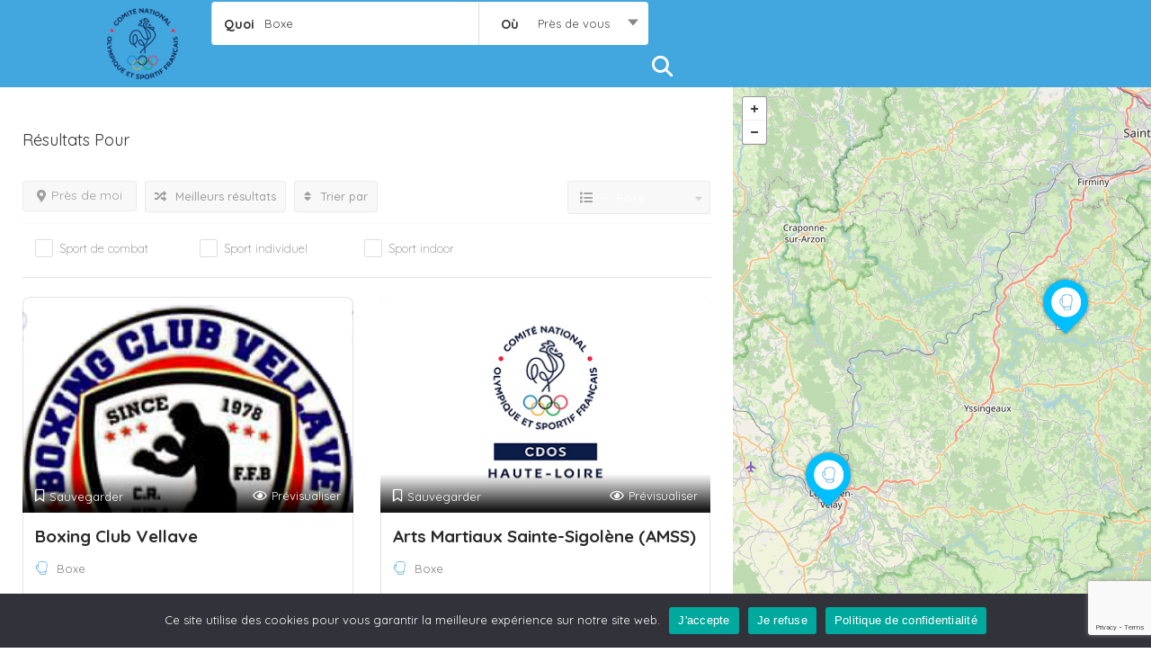

--- FILE ---
content_type: text/html; charset=UTF-8
request_url: https://haute-loire-associations.fr/categorie-association/sport/sport-de-combat/boxe/
body_size: 162352
content:

<!DOCTYPE html>
<!--[if IE 7 ]>    <html class="ie7"> <![endif]-->
<!--[if IE 8 ]>    <html class="ie8"> <![endif]-->

<html lang="fr-FR">
    <head>
        <meta charset="UTF-8">
	   <!-- Mobile Meta -->
		<meta name="viewport" content="width=device-width, initial-scale=1">
		<meta http-equiv="Content-Type" content="text/html;charset=utf-8">		
		<meta HTTP-EQUIV="CACHE-CONTROL" CONTENT="NO-CACHE" />
                <tile></tile>
			
		<title>Boxe &#8211; Haute-Loire Associations</title>
<meta name='robots' content='max-image-preview:large' />
<link rel='dns-prefetch' href='//maps.googleapis.com' />
<link rel='dns-prefetch' href='//html5shim.googlecode.com' />
<link rel='dns-prefetch' href='//fonts.googleapis.com' />
<link rel='dns-prefetch' href='//use.fontawesome.com' />
<link rel='preconnect' href='https://fonts.gstatic.com' crossorigin />
<link rel="alternate" type="application/rss+xml" title="Haute-Loire Associations &raquo; Flux" href="https://haute-loire-associations.fr/feed/" />
<link rel="alternate" type="application/rss+xml" title="Haute-Loire Associations &raquo; Flux des commentaires" href="https://haute-loire-associations.fr/comments/feed/" />
<link rel="alternate" type="application/rss+xml" title="Flux pour Haute-Loire Associations &raquo; Boxe Categories" href="https://haute-loire-associations.fr/categorie-association/sport/sport-de-combat/boxe/feed/" />
<style id='wp-img-auto-sizes-contain-inline-css' type='text/css'>
img:is([sizes=auto i],[sizes^="auto," i]){contain-intrinsic-size:3000px 1500px}
/*# sourceURL=wp-img-auto-sizes-contain-inline-css */
</style>
<style id='wp-emoji-styles-inline-css' type='text/css'>

	img.wp-smiley, img.emoji {
		display: inline !important;
		border: none !important;
		box-shadow: none !important;
		height: 1em !important;
		width: 1em !important;
		margin: 0 0.07em !important;
		vertical-align: -0.1em !important;
		background: none !important;
		padding: 0 !important;
	}
/*# sourceURL=wp-emoji-styles-inline-css */
</style>
<link rel='stylesheet' id='wp-block-library-css' href='https://haute-loire-associations.fr/wp-includes/css/dist/block-library/style.min.css?ver=5d474f58b9372e83ada1dac9f8c65aba' type='text/css' media='all' />
<style id='classic-theme-styles-inline-css' type='text/css'>
/*! This file is auto-generated */
.wp-block-button__link{color:#fff;background-color:#32373c;border-radius:9999px;box-shadow:none;text-decoration:none;padding:calc(.667em + 2px) calc(1.333em + 2px);font-size:1.125em}.wp-block-file__button{background:#32373c;color:#fff;text-decoration:none}
/*# sourceURL=/wp-includes/css/classic-themes.min.css */
</style>
<style id='font-awesome-svg-styles-default-inline-css' type='text/css'>
.svg-inline--fa {
  display: inline-block;
  height: 1em;
  overflow: visible;
  vertical-align: -.125em;
}
/*# sourceURL=font-awesome-svg-styles-default-inline-css */
</style>
<link rel='stylesheet' id='font-awesome-svg-styles-css' href='https://haute-loire-associations.fr/wp-content/uploads/font-awesome/v5.13.0/css/svg-with-js.css' type='text/css' media='all' />
<style id='font-awesome-svg-styles-inline-css' type='text/css'>
   .wp-block-font-awesome-icon svg::before,
   .wp-rich-text-font-awesome-icon svg::before {content: unset;}
/*# sourceURL=font-awesome-svg-styles-inline-css */
</style>
<style id='global-styles-inline-css' type='text/css'>
:root{--wp--preset--aspect-ratio--square: 1;--wp--preset--aspect-ratio--4-3: 4/3;--wp--preset--aspect-ratio--3-4: 3/4;--wp--preset--aspect-ratio--3-2: 3/2;--wp--preset--aspect-ratio--2-3: 2/3;--wp--preset--aspect-ratio--16-9: 16/9;--wp--preset--aspect-ratio--9-16: 9/16;--wp--preset--color--black: #000000;--wp--preset--color--cyan-bluish-gray: #abb8c3;--wp--preset--color--white: #ffffff;--wp--preset--color--pale-pink: #f78da7;--wp--preset--color--vivid-red: #cf2e2e;--wp--preset--color--luminous-vivid-orange: #ff6900;--wp--preset--color--luminous-vivid-amber: #fcb900;--wp--preset--color--light-green-cyan: #7bdcb5;--wp--preset--color--vivid-green-cyan: #00d084;--wp--preset--color--pale-cyan-blue: #8ed1fc;--wp--preset--color--vivid-cyan-blue: #0693e3;--wp--preset--color--vivid-purple: #9b51e0;--wp--preset--gradient--vivid-cyan-blue-to-vivid-purple: linear-gradient(135deg,rgb(6,147,227) 0%,rgb(155,81,224) 100%);--wp--preset--gradient--light-green-cyan-to-vivid-green-cyan: linear-gradient(135deg,rgb(122,220,180) 0%,rgb(0,208,130) 100%);--wp--preset--gradient--luminous-vivid-amber-to-luminous-vivid-orange: linear-gradient(135deg,rgb(252,185,0) 0%,rgb(255,105,0) 100%);--wp--preset--gradient--luminous-vivid-orange-to-vivid-red: linear-gradient(135deg,rgb(255,105,0) 0%,rgb(207,46,46) 100%);--wp--preset--gradient--very-light-gray-to-cyan-bluish-gray: linear-gradient(135deg,rgb(238,238,238) 0%,rgb(169,184,195) 100%);--wp--preset--gradient--cool-to-warm-spectrum: linear-gradient(135deg,rgb(74,234,220) 0%,rgb(151,120,209) 20%,rgb(207,42,186) 40%,rgb(238,44,130) 60%,rgb(251,105,98) 80%,rgb(254,248,76) 100%);--wp--preset--gradient--blush-light-purple: linear-gradient(135deg,rgb(255,206,236) 0%,rgb(152,150,240) 100%);--wp--preset--gradient--blush-bordeaux: linear-gradient(135deg,rgb(254,205,165) 0%,rgb(254,45,45) 50%,rgb(107,0,62) 100%);--wp--preset--gradient--luminous-dusk: linear-gradient(135deg,rgb(255,203,112) 0%,rgb(199,81,192) 50%,rgb(65,88,208) 100%);--wp--preset--gradient--pale-ocean: linear-gradient(135deg,rgb(255,245,203) 0%,rgb(182,227,212) 50%,rgb(51,167,181) 100%);--wp--preset--gradient--electric-grass: linear-gradient(135deg,rgb(202,248,128) 0%,rgb(113,206,126) 100%);--wp--preset--gradient--midnight: linear-gradient(135deg,rgb(2,3,129) 0%,rgb(40,116,252) 100%);--wp--preset--font-size--small: 13px;--wp--preset--font-size--medium: 20px;--wp--preset--font-size--large: 36px;--wp--preset--font-size--x-large: 42px;--wp--preset--spacing--20: 0.44rem;--wp--preset--spacing--30: 0.67rem;--wp--preset--spacing--40: 1rem;--wp--preset--spacing--50: 1.5rem;--wp--preset--spacing--60: 2.25rem;--wp--preset--spacing--70: 3.38rem;--wp--preset--spacing--80: 5.06rem;--wp--preset--shadow--natural: 6px 6px 9px rgba(0, 0, 0, 0.2);--wp--preset--shadow--deep: 12px 12px 50px rgba(0, 0, 0, 0.4);--wp--preset--shadow--sharp: 6px 6px 0px rgba(0, 0, 0, 0.2);--wp--preset--shadow--outlined: 6px 6px 0px -3px rgb(255, 255, 255), 6px 6px rgb(0, 0, 0);--wp--preset--shadow--crisp: 6px 6px 0px rgb(0, 0, 0);}:where(.is-layout-flex){gap: 0.5em;}:where(.is-layout-grid){gap: 0.5em;}body .is-layout-flex{display: flex;}.is-layout-flex{flex-wrap: wrap;align-items: center;}.is-layout-flex > :is(*, div){margin: 0;}body .is-layout-grid{display: grid;}.is-layout-grid > :is(*, div){margin: 0;}:where(.wp-block-columns.is-layout-flex){gap: 2em;}:where(.wp-block-columns.is-layout-grid){gap: 2em;}:where(.wp-block-post-template.is-layout-flex){gap: 1.25em;}:where(.wp-block-post-template.is-layout-grid){gap: 1.25em;}.has-black-color{color: var(--wp--preset--color--black) !important;}.has-cyan-bluish-gray-color{color: var(--wp--preset--color--cyan-bluish-gray) !important;}.has-white-color{color: var(--wp--preset--color--white) !important;}.has-pale-pink-color{color: var(--wp--preset--color--pale-pink) !important;}.has-vivid-red-color{color: var(--wp--preset--color--vivid-red) !important;}.has-luminous-vivid-orange-color{color: var(--wp--preset--color--luminous-vivid-orange) !important;}.has-luminous-vivid-amber-color{color: var(--wp--preset--color--luminous-vivid-amber) !important;}.has-light-green-cyan-color{color: var(--wp--preset--color--light-green-cyan) !important;}.has-vivid-green-cyan-color{color: var(--wp--preset--color--vivid-green-cyan) !important;}.has-pale-cyan-blue-color{color: var(--wp--preset--color--pale-cyan-blue) !important;}.has-vivid-cyan-blue-color{color: var(--wp--preset--color--vivid-cyan-blue) !important;}.has-vivid-purple-color{color: var(--wp--preset--color--vivid-purple) !important;}.has-black-background-color{background-color: var(--wp--preset--color--black) !important;}.has-cyan-bluish-gray-background-color{background-color: var(--wp--preset--color--cyan-bluish-gray) !important;}.has-white-background-color{background-color: var(--wp--preset--color--white) !important;}.has-pale-pink-background-color{background-color: var(--wp--preset--color--pale-pink) !important;}.has-vivid-red-background-color{background-color: var(--wp--preset--color--vivid-red) !important;}.has-luminous-vivid-orange-background-color{background-color: var(--wp--preset--color--luminous-vivid-orange) !important;}.has-luminous-vivid-amber-background-color{background-color: var(--wp--preset--color--luminous-vivid-amber) !important;}.has-light-green-cyan-background-color{background-color: var(--wp--preset--color--light-green-cyan) !important;}.has-vivid-green-cyan-background-color{background-color: var(--wp--preset--color--vivid-green-cyan) !important;}.has-pale-cyan-blue-background-color{background-color: var(--wp--preset--color--pale-cyan-blue) !important;}.has-vivid-cyan-blue-background-color{background-color: var(--wp--preset--color--vivid-cyan-blue) !important;}.has-vivid-purple-background-color{background-color: var(--wp--preset--color--vivid-purple) !important;}.has-black-border-color{border-color: var(--wp--preset--color--black) !important;}.has-cyan-bluish-gray-border-color{border-color: var(--wp--preset--color--cyan-bluish-gray) !important;}.has-white-border-color{border-color: var(--wp--preset--color--white) !important;}.has-pale-pink-border-color{border-color: var(--wp--preset--color--pale-pink) !important;}.has-vivid-red-border-color{border-color: var(--wp--preset--color--vivid-red) !important;}.has-luminous-vivid-orange-border-color{border-color: var(--wp--preset--color--luminous-vivid-orange) !important;}.has-luminous-vivid-amber-border-color{border-color: var(--wp--preset--color--luminous-vivid-amber) !important;}.has-light-green-cyan-border-color{border-color: var(--wp--preset--color--light-green-cyan) !important;}.has-vivid-green-cyan-border-color{border-color: var(--wp--preset--color--vivid-green-cyan) !important;}.has-pale-cyan-blue-border-color{border-color: var(--wp--preset--color--pale-cyan-blue) !important;}.has-vivid-cyan-blue-border-color{border-color: var(--wp--preset--color--vivid-cyan-blue) !important;}.has-vivid-purple-border-color{border-color: var(--wp--preset--color--vivid-purple) !important;}.has-vivid-cyan-blue-to-vivid-purple-gradient-background{background: var(--wp--preset--gradient--vivid-cyan-blue-to-vivid-purple) !important;}.has-light-green-cyan-to-vivid-green-cyan-gradient-background{background: var(--wp--preset--gradient--light-green-cyan-to-vivid-green-cyan) !important;}.has-luminous-vivid-amber-to-luminous-vivid-orange-gradient-background{background: var(--wp--preset--gradient--luminous-vivid-amber-to-luminous-vivid-orange) !important;}.has-luminous-vivid-orange-to-vivid-red-gradient-background{background: var(--wp--preset--gradient--luminous-vivid-orange-to-vivid-red) !important;}.has-very-light-gray-to-cyan-bluish-gray-gradient-background{background: var(--wp--preset--gradient--very-light-gray-to-cyan-bluish-gray) !important;}.has-cool-to-warm-spectrum-gradient-background{background: var(--wp--preset--gradient--cool-to-warm-spectrum) !important;}.has-blush-light-purple-gradient-background{background: var(--wp--preset--gradient--blush-light-purple) !important;}.has-blush-bordeaux-gradient-background{background: var(--wp--preset--gradient--blush-bordeaux) !important;}.has-luminous-dusk-gradient-background{background: var(--wp--preset--gradient--luminous-dusk) !important;}.has-pale-ocean-gradient-background{background: var(--wp--preset--gradient--pale-ocean) !important;}.has-electric-grass-gradient-background{background: var(--wp--preset--gradient--electric-grass) !important;}.has-midnight-gradient-background{background: var(--wp--preset--gradient--midnight) !important;}.has-small-font-size{font-size: var(--wp--preset--font-size--small) !important;}.has-medium-font-size{font-size: var(--wp--preset--font-size--medium) !important;}.has-large-font-size{font-size: var(--wp--preset--font-size--large) !important;}.has-x-large-font-size{font-size: var(--wp--preset--font-size--x-large) !important;}
:where(.wp-block-post-template.is-layout-flex){gap: 1.25em;}:where(.wp-block-post-template.is-layout-grid){gap: 1.25em;}
:where(.wp-block-term-template.is-layout-flex){gap: 1.25em;}:where(.wp-block-term-template.is-layout-grid){gap: 1.25em;}
:where(.wp-block-columns.is-layout-flex){gap: 2em;}:where(.wp-block-columns.is-layout-grid){gap: 2em;}
:root :where(.wp-block-pullquote){font-size: 1.5em;line-height: 1.6;}
/*# sourceURL=global-styles-inline-css */
</style>
<link rel='stylesheet' id='dnd-upload-cf7-css' href='https://haute-loire-associations.fr/wp-content/plugins/drag-and-drop-multiple-file-upload-contact-form-7/assets/css/dnd-upload-cf7.css?ver=1.3.9.3' type='text/css' media='all' />
<link rel='stylesheet' id='contact-form-7-css' href='https://haute-loire-associations.fr/wp-content/plugins/contact-form-7/includes/css/styles.css?ver=6.1.4' type='text/css' media='all' />
<link rel='stylesheet' id='cookie-notice-front-css' href='https://haute-loire-associations.fr/wp-content/plugins/cookie-notice/css/front.min.css?ver=2.5.11' type='text/css' media='all' />
<link rel='stylesheet' id='listingpr-parent-style-css' href='https://haute-loire-associations.fr/wp-content/themes/listingpro/style.css?ver=5d474f58b9372e83ada1dac9f8c65aba' type='text/css' media='all' />
<link rel='stylesheet' id='bootstrap-css' href='https://haute-loire-associations.fr/wp-content/themes/listingpro/assets/lib/bootstrap/css/bootstrap.min.css?ver=5d474f58b9372e83ada1dac9f8c65aba' type='text/css' media='all' />
<link rel='stylesheet' id='Magnific-Popup-css' href='https://haute-loire-associations.fr/wp-content/themes/listingpro/assets/lib/Magnific-Popup-master/magnific-popup.css?ver=5d474f58b9372e83ada1dac9f8c65aba' type='text/css' media='all' />
<link rel='stylesheet' id='popup-component-css' href='https://haute-loire-associations.fr/wp-content/themes/listingpro/assets/lib/popup/css/component.css?ver=5d474f58b9372e83ada1dac9f8c65aba' type='text/css' media='all' />
<link rel='stylesheet' id='Font-awesome-css' href='https://haute-loire-associations.fr/wp-content/themes/listingpro/assets/lib/font-awesome/css/font-awesome.min.css?ver=5d474f58b9372e83ada1dac9f8c65aba' type='text/css' media='all' />
<link rel='stylesheet' id='Mmenu-css' href='https://haute-loire-associations.fr/wp-content/themes/listingpro/assets/lib/jquerym.menu/css/jquery.mmenu.all.css?ver=5d474f58b9372e83ada1dac9f8c65aba' type='text/css' media='all' />
<link rel='stylesheet' id='MapBox-css' href='https://haute-loire-associations.fr/wp-content/themes/listingpro/assets/css/mapbox.css?ver=5d474f58b9372e83ada1dac9f8c65aba' type='text/css' media='all' />
<link rel='stylesheet' id='Chosen-css' href='https://haute-loire-associations.fr/wp-content/themes/listingpro/assets/lib/chosen/chosen.css?ver=5d474f58b9372e83ada1dac9f8c65aba' type='text/css' media='all' />
<link rel='stylesheet' id='bootstrap-datetimepicker-css-css' href='https://haute-loire-associations.fr/wp-content/themes/listingpro/assets/css/bootstrap-datetimepicker.min.css?ver=5d474f58b9372e83ada1dac9f8c65aba' type='text/css' media='all' />
<link rel='stylesheet' id='Slick-css-css' href='https://haute-loire-associations.fr/wp-content/themes/listingpro/assets/lib/slick/slick.css?ver=5d474f58b9372e83ada1dac9f8c65aba' type='text/css' media='all' />
<link rel='stylesheet' id='Slick-theme-css' href='https://haute-loire-associations.fr/wp-content/themes/listingpro/assets/lib/slick/slick-theme.css?ver=5d474f58b9372e83ada1dac9f8c65aba' type='text/css' media='all' />
<link rel='stylesheet' id='css-prettyphoto-css' href='https://haute-loire-associations.fr/wp-content/themes/listingpro/assets/css/prettyphoto.css?ver=5d474f58b9372e83ada1dac9f8c65aba' type='text/css' media='all' />
<link rel='stylesheet' id='jquery-ui-css' href='https://haute-loire-associations.fr/wp-content/themes/listingpro/assets/css/jquery-ui.css?ver=5d474f58b9372e83ada1dac9f8c65aba' type='text/css' media='all' />
<link rel='stylesheet' id='icon8-css' href='https://haute-loire-associations.fr/wp-content/themes/listingpro/assets/lib/icon8/styles.min.css?ver=5d474f58b9372e83ada1dac9f8c65aba' type='text/css' media='all' />
<link rel='stylesheet' id='Color-css' href='https://haute-loire-associations.fr/wp-content/themes/listingpro/assets/css/colors.css?ver=5d474f58b9372e83ada1dac9f8c65aba' type='text/css' media='all' />
<link rel='stylesheet' id='custom-font-css' href='https://haute-loire-associations.fr/wp-content/themes/listingpro/assets/css/font.css?ver=5d474f58b9372e83ada1dac9f8c65aba' type='text/css' media='all' />
<link rel='stylesheet' id='fontawesome-all-css' href='https://haute-loire-associations.fr/wp-content/themes/listingpro/assets/lib/fontawesome/css/all.css?ver=5d474f58b9372e83ada1dac9f8c65aba' type='text/css' media='all' />
<link rel='stylesheet' id='Main-css' href='https://haute-loire-associations.fr/wp-content/themes/listingpro/assets/css/main.css?ver=5d474f58b9372e83ada1dac9f8c65aba' type='text/css' media='all' />
<link rel='stylesheet' id='Responsive-css' href='https://haute-loire-associations.fr/wp-content/themes/listingpro/assets/css/responsive.css?ver=5d474f58b9372e83ada1dac9f8c65aba' type='text/css' media='all' />
<link rel='stylesheet' id='select2-css' href='https://haute-loire-associations.fr/wp-content/themes/listingpro/assets/css/select2.css?ver=5d474f58b9372e83ada1dac9f8c65aba' type='text/css' media='all' />
<link rel='stylesheet' id='dynamiclocation-css' href='https://haute-loire-associations.fr/wp-content/themes/listingpro/assets/css/city-autocomplete.css?ver=5d474f58b9372e83ada1dac9f8c65aba' type='text/css' media='all' />
<link rel='stylesheet' id='lp-body-overlay-css' href='https://haute-loire-associations.fr/wp-content/themes/listingpro/assets/css/common.loading.css?ver=5d474f58b9372e83ada1dac9f8c65aba' type='text/css' media='all' />
<link rel='stylesheet' id='bootstrapslider-css' href='https://haute-loire-associations.fr/wp-content/themes/listingpro/assets/lib/bootstrap/css/bootstrap-slider.css?ver=5d474f58b9372e83ada1dac9f8c65aba' type='text/css' media='all' />
<link rel='stylesheet' id='mourisjs-css' href='https://haute-loire-associations.fr/wp-content/themes/listingpro/assets/css/morris.css?ver=5d474f58b9372e83ada1dac9f8c65aba' type='text/css' media='all' />
<link rel='stylesheet' id='listingpro-css' href='https://haute-loire-associations.fr/wp-content/themes/listingpro-child/style.css?ver=5d474f58b9372e83ada1dac9f8c65aba' type='text/css' media='all' />
<link rel='stylesheet' id='font-rock-salt-css' href='https://fonts.googleapis.com/css?family=Rock+Salt&#038;ver=6.9' type='text/css' media='all' />
<link rel='stylesheet' id='font-quicksand-css' href='https://fonts.googleapis.com/css?family=Quicksand&#038;ver=6.9' type='text/css' media='all' />
<link rel='stylesheet' id='version2-countdown-css' href='https://haute-loire-associations.fr/wp-content/themes/listingpro/assets/lib/countdown/flipclock.css?ver=5d474f58b9372e83ada1dac9f8c65aba' type='text/css' media='all' />
<link rel='stylesheet' id='version2-styles-css' href='https://haute-loire-associations.fr/wp-content/themes/listingpro/assets/css/main-new.css?ver=5d474f58b9372e83ada1dac9f8c65aba' type='text/css' media='all' />
<link rel='stylesheet' id='version2-colors-css' href='https://haute-loire-associations.fr/wp-content/themes/listingpro/assets/css/colors-new.css?ver=5d474f58b9372e83ada1dac9f8c65aba' type='text/css' media='all' />
<link rel='stylesheet' id='font-awesome-official-css' href='https://use.fontawesome.com/releases/v5.13.0/css/all.css' type='text/css' media='all' integrity="sha384-Bfad6CLCknfcloXFOyFnlgtENryhrpZCe29RTifKEixXQZ38WheV+i/6YWSzkz3V" crossorigin="anonymous" />
<link rel='stylesheet' id='LP_dynamic_php_css-css' href='https://haute-loire-associations.fr/wp-content/themes/listingpro/assets/css/dynamic-css.css?ver=5d474f58b9372e83ada1dac9f8c65aba' type='text/css' media='all' />
<link rel="preload" as="style" href="https://fonts.googleapis.com/css?family=Quicksand:300,400,500,600,700&#038;subset=latin&#038;display=swap&#038;ver=1762174482" /><link rel="stylesheet" href="https://fonts.googleapis.com/css?family=Quicksand:300,400,500,600,700&#038;subset=latin&#038;display=swap&#038;ver=1762174482" media="print" onload="this.media='all'"><noscript><link rel="stylesheet" href="https://fonts.googleapis.com/css?family=Quicksand:300,400,500,600,700&#038;subset=latin&#038;display=swap&#038;ver=1762174482" /></noscript><link rel='stylesheet' id='font-awesome-official-v4shim-css' href='https://use.fontawesome.com/releases/v5.13.0/css/v4-shims.css' type='text/css' media='all' integrity="sha384-/7iOrVBege33/9vHFYEtviVcxjUsNCqyeMnlW/Ms+PH8uRdFkKFmqf9CbVAN0Qef" crossorigin="anonymous" />
<style id='font-awesome-official-v4shim-inline-css' type='text/css'>
@font-face {
font-family: "FontAwesome";
font-display: block;
src: url("https://use.fontawesome.com/releases/v5.13.0/webfonts/fa-brands-400.eot"),
		url("https://use.fontawesome.com/releases/v5.13.0/webfonts/fa-brands-400.eot?#iefix") format("embedded-opentype"),
		url("https://use.fontawesome.com/releases/v5.13.0/webfonts/fa-brands-400.woff2") format("woff2"),
		url("https://use.fontawesome.com/releases/v5.13.0/webfonts/fa-brands-400.woff") format("woff"),
		url("https://use.fontawesome.com/releases/v5.13.0/webfonts/fa-brands-400.ttf") format("truetype"),
		url("https://use.fontawesome.com/releases/v5.13.0/webfonts/fa-brands-400.svg#fontawesome") format("svg");
}

@font-face {
font-family: "FontAwesome";
font-display: block;
src: url("https://use.fontawesome.com/releases/v5.13.0/webfonts/fa-solid-900.eot"),
		url("https://use.fontawesome.com/releases/v5.13.0/webfonts/fa-solid-900.eot?#iefix") format("embedded-opentype"),
		url("https://use.fontawesome.com/releases/v5.13.0/webfonts/fa-solid-900.woff2") format("woff2"),
		url("https://use.fontawesome.com/releases/v5.13.0/webfonts/fa-solid-900.woff") format("woff"),
		url("https://use.fontawesome.com/releases/v5.13.0/webfonts/fa-solid-900.ttf") format("truetype"),
		url("https://use.fontawesome.com/releases/v5.13.0/webfonts/fa-solid-900.svg#fontawesome") format("svg");
}

@font-face {
font-family: "FontAwesome";
font-display: block;
src: url("https://use.fontawesome.com/releases/v5.13.0/webfonts/fa-regular-400.eot"),
		url("https://use.fontawesome.com/releases/v5.13.0/webfonts/fa-regular-400.eot?#iefix") format("embedded-opentype"),
		url("https://use.fontawesome.com/releases/v5.13.0/webfonts/fa-regular-400.woff2") format("woff2"),
		url("https://use.fontawesome.com/releases/v5.13.0/webfonts/fa-regular-400.woff") format("woff"),
		url("https://use.fontawesome.com/releases/v5.13.0/webfonts/fa-regular-400.ttf") format("truetype"),
		url("https://use.fontawesome.com/releases/v5.13.0/webfonts/fa-regular-400.svg#fontawesome") format("svg");
unicode-range: U+F004-F005,U+F007,U+F017,U+F022,U+F024,U+F02E,U+F03E,U+F044,U+F057-F059,U+F06E,U+F070,U+F075,U+F07B-F07C,U+F080,U+F086,U+F089,U+F094,U+F09D,U+F0A0,U+F0A4-F0A7,U+F0C5,U+F0C7-F0C8,U+F0E0,U+F0EB,U+F0F3,U+F0F8,U+F0FE,U+F111,U+F118-F11A,U+F11C,U+F133,U+F144,U+F146,U+F14A,U+F14D-F14E,U+F150-F152,U+F15B-F15C,U+F164-F165,U+F185-F186,U+F191-F192,U+F1AD,U+F1C1-F1C9,U+F1CD,U+F1D8,U+F1E3,U+F1EA,U+F1F6,U+F1F9,U+F20A,U+F247-F249,U+F24D,U+F254-F25B,U+F25D,U+F267,U+F271-F274,U+F279,U+F28B,U+F28D,U+F2B5-F2B6,U+F2B9,U+F2BB,U+F2BD,U+F2C1-F2C2,U+F2D0,U+F2D2,U+F2DC,U+F2ED,U+F328,U+F358-F35B,U+F3A5,U+F3D1,U+F410,U+F4AD;
}
/*# sourceURL=font-awesome-official-v4shim-inline-css */
</style>
<script type="text/javascript">
            window._nslDOMReady = (function () {
                const executedCallbacks = new Set();
            
                return function (callback) {
                    /**
                    * Third parties might dispatch DOMContentLoaded events, so we need to ensure that we only run our callback once!
                    */
                    if (executedCallbacks.has(callback)) return;
            
                    const wrappedCallback = function () {
                        if (executedCallbacks.has(callback)) return;
                        executedCallbacks.add(callback);
                        callback();
                    };
            
                    if (document.readyState === "complete" || document.readyState === "interactive") {
                        wrappedCallback();
                    } else {
                        document.addEventListener("DOMContentLoaded", wrappedCallback);
                    }
                };
            })();
        </script><script type="text/javascript" src="https://haute-loire-associations.fr/wp-includes/js/jquery/jquery.min.js?ver=3.7.1" id="jquery-core-js"></script>
<script type="text/javascript" src="https://haute-loire-associations.fr/wp-includes/js/jquery/jquery-migrate.min.js?ver=3.4.1" id="jquery-migrate-js"></script>
<script type="text/javascript" id="ajax-login-script-js-extra">
/* <![CDATA[ */
var ajax_login_object = {"ajaxurl":"https://haute-loire-associations.fr/wp-admin/admin-ajax.php","redirecturl":"https://haute-loire-associations.fr/categorie-association/sport/sport-de-combat/boxe/","loadingmessage":"\u003Cspan class=\"alert alert-info\"\u003EPlease wait...\u003Ci class=\"fa fa-spinner fa-spin\"\u003E\u003C/i\u003E\u003C/span\u003E"};
//# sourceURL=ajax-login-script-js-extra
/* ]]> */
</script>
<script type="text/javascript" src="https://haute-loire-associations.fr/wp-content/themes/listingpro/assets/js/login.js?ver=5d474f58b9372e83ada1dac9f8c65aba" id="ajax-login-script-js"></script>
<script type="text/javascript" id="search-ajax-script-js-extra">
/* <![CDATA[ */
var ajax_search_term_object = {"ajaxurl":"https://haute-loire-associations.fr/wp-admin/admin-ajax.php","noresult":"Plus r\u00e9cents","listing":" Listings","resultfor":"R\u00e9sultats pour"};
//# sourceURL=search-ajax-script-js-extra
/* ]]> */
</script>
<script type="text/javascript" src="https://haute-loire-associations.fr/wp-content/themes/listingpro/assets/js/search-ajax.js?ver=5d474f58b9372e83ada1dac9f8c65aba" id="search-ajax-script-js"></script>
<script type="text/javascript" id="ajax-single-ajax-js-extra">
/* <![CDATA[ */
var single_ajax_object = {"ajaxurl":"https://haute-loire-associations.fr/wp-admin/admin-ajax.php"};
//# sourceURL=ajax-single-ajax-js-extra
/* ]]> */
</script>
<script type="text/javascript" src="https://haute-loire-associations.fr/wp-content/themes/listingpro/assets/js/single-ajax.js?ver=5d474f58b9372e83ada1dac9f8c65aba" id="ajax-single-ajax-js"></script>
<script type="text/javascript" id="listingpro_home_map-js-extra">
/* <![CDATA[ */
var listingpro_home_map_object = {"ajaxurl":"https://haute-loire-associations.fr/wp-admin/admin-ajax.php"};
//# sourceURL=listingpro_home_map-js-extra
/* ]]> */
</script>
<script type="text/javascript" src="https://haute-loire-associations.fr/wp-content/themes/listingpro/assets/js/home-map.js?ver=5d474f58b9372e83ada1dac9f8c65aba" id="listingpro_home_map-js"></script>
<script type="text/javascript" id="ajax-needlogin-ajax-js-extra">
/* <![CDATA[ */
var needlogin_object = {"ajaxurl":"https://haute-loire-associations.fr/wp-admin/admin-ajax.php"};
//# sourceURL=ajax-needlogin-ajax-js-extra
/* ]]> */
</script>
<script type="text/javascript" src="https://haute-loire-associations.fr/wp-content/themes/listingpro/assets/js/needlogin-ajax.js?ver=5d474f58b9372e83ada1dac9f8c65aba" id="ajax-needlogin-ajax-js"></script>
<script type="text/javascript" src="https://haute-loire-associations.fr/wp-content/themes/listingpro/assets/js/checkout.js?ver=5d474f58b9372e83ada1dac9f8c65aba" id="stripejs-js"></script>
<script type="text/javascript" id="b7e_scroll_top-js-extra">
/* <![CDATA[ */
var scrolltopEffect = {"speed":"800","type":"linear"};
//# sourceURL=b7e_scroll_top-js-extra
/* ]]> */
</script>
<script type="text/javascript" src="https://haute-loire-associations.fr/wp-content/plugins/brozzme-scroll-top/js/jquery.brozzme.scrolltop.js?ver=5d474f58b9372e83ada1dac9f8c65aba" id="b7e_scroll_top-js"></script>
<script type="text/javascript" id="cookie-notice-front-js-before">
/* <![CDATA[ */
var cnArgs = {"ajaxUrl":"https:\/\/haute-loire-associations.fr\/wp-admin\/admin-ajax.php","nonce":"ceb46724c5","hideEffect":"fade","position":"bottom","onScroll":false,"onScrollOffset":100,"onClick":false,"cookieName":"cookie_notice_accepted","cookieTime":86400,"cookieTimeRejected":86400,"globalCookie":false,"redirection":true,"cache":false,"revokeCookies":true,"revokeCookiesOpt":"automatic"};

//# sourceURL=cookie-notice-front-js-before
/* ]]> */
</script>
<script type="text/javascript" src="https://haute-loire-associations.fr/wp-content/plugins/cookie-notice/js/front.min.js?ver=2.5.11" id="cookie-notice-front-js"></script>
<script type="text/javascript" src="https://haute-loire-associations.fr/wp-content/plugins/listingpro-plugin/assets/js/main.js?ver=5d474f58b9372e83ada1dac9f8c65aba" id="main-js"></script>
<script type="text/javascript" id="review-submit-ajax-js-extra">
/* <![CDATA[ */
var ajax_review_object = {"ajaxurl":"https://haute-loire-associations.fr/wp-admin/admin-ajax.php"};
//# sourceURL=review-submit-ajax-js-extra
/* ]]> */
</script>
<script type="text/javascript" src="https://haute-loire-associations.fr/wp-content/themes/listingpro/assets/js/review-submit.js?ver=5d474f58b9372e83ada1dac9f8c65aba" id="review-submit-ajax-js"></script>
<script type="text/javascript" src="https://maps.googleapis.com/maps/api/js?key=AIzaSyBKPjj6bKfqWn04TBCA9drLIxT7kpVFAFs&amp;libraries=places&amp;ver=6.9" id="mapsjs-js"></script>
<script type="text/javascript" src="https://haute-loire-associations.fr/wp-content/themes/listingpro/assets/js/raphael-min.js?ver=5d474f58b9372e83ada1dac9f8c65aba" id="raphelmin-js"></script>
<script type="text/javascript" src="https://haute-loire-associations.fr/wp-content/themes/listingpro/assets/js/morris.js?ver=5d474f58b9372e83ada1dac9f8c65aba" id="morisjs-js"></script>
<script type="text/javascript" id="ajax-term-script-js-extra">
/* <![CDATA[ */
var ajax_term_object = {"ajaxurl":"https://haute-loire-associations.fr/wp-admin/admin-ajax.php"};
//# sourceURL=ajax-term-script-js-extra
/* ]]> */
</script>
<script type="text/javascript" src="https://haute-loire-associations.fr/wp-content/plugins/listingpro-plugin/assets/js/child-term.js?ver=5d474f58b9372e83ada1dac9f8c65aba" id="ajax-term-script-js"></script>
<link rel="https://api.w.org/" href="https://haute-loire-associations.fr/wp-json/" /><link rel="alternate" title="JSON" type="application/json" href="https://haute-loire-associations.fr/wp-json/wp/v2/listing-category/420" /><link rel="EditURI" type="application/rsd+xml" title="RSD" href="https://haute-loire-associations.fr/xmlrpc.php?rsd" />
<meta name="generator" content="Redux 4.5.10" /><meta name="generator" content="Elementor 3.34.2; features: additional_custom_breakpoints; settings: css_print_method-external, google_font-enabled, font_display-auto">
<style type="text/css">.wpa-field--website_address, .adverts-field-name-website_address { display: none !important }</style>			<style>
				.e-con.e-parent:nth-of-type(n+4):not(.e-lazyloaded):not(.e-no-lazyload),
				.e-con.e-parent:nth-of-type(n+4):not(.e-lazyloaded):not(.e-no-lazyload) * {
					background-image: none !important;
				}
				@media screen and (max-height: 1024px) {
					.e-con.e-parent:nth-of-type(n+3):not(.e-lazyloaded):not(.e-no-lazyload),
					.e-con.e-parent:nth-of-type(n+3):not(.e-lazyloaded):not(.e-no-lazyload) * {
						background-image: none !important;
					}
				}
				@media screen and (max-height: 640px) {
					.e-con.e-parent:nth-of-type(n+2):not(.e-lazyloaded):not(.e-no-lazyload),
					.e-con.e-parent:nth-of-type(n+2):not(.e-lazyloaded):not(.e-no-lazyload) * {
						background-image: none !important;
					}
				}
			</style>
			<link rel="icon" href="https://haute-loire-associations.fr/wp-content/uploads/2020/01/cropped-crib-32x32.jpg" sizes="32x32" />
<link rel="icon" href="https://haute-loire-associations.fr/wp-content/uploads/2020/01/cropped-crib-192x192.jpg" sizes="192x192" />
<link rel="apple-touch-icon" href="https://haute-loire-associations.fr/wp-content/uploads/2020/01/cropped-crib-180x180.jpg" />
<meta name="msapplication-TileImage" content="https://haute-loire-associations.fr/wp-content/uploads/2020/01/cropped-crib-270x270.jpg" />
<script type="text/javascript">
                jQuery('#elementor-tab-title-1442').on('click', function(){
  var m = MapSVG.getById(837).redraw(); // where 837 is the ID of your second map
});


function resizeIframe(obj) {
    obj.style.height = obj.contentWindow.document.documentElement.scrollHeight + 'px';
  } 
         </script>		<style type="text/css" id="wp-custom-css">
			.lp-add-listing-btn, .lp-listing-price-range #lp-report-listing {
    display: none;
}

.lp-sidebar-search-location {
    font-size:18px;
    font-weight:900;
		padding: 23px;
		border-radius: 5px;
		color: #222;
		background: white;
		text-transform: uppercase;
		text-align:center;
}

.lp-header-add-btn, .lp-claim-cuccess-return {
display: none;
}
.lp-join-now {
visibility: hidden;
}

.page-heading {
	height: 160px
}

.grid_view2 .lp-grid-box-description h4 {
		overflow:hidden;
	}

.mm-navbar-top a.userimage {
    width: 50%;
}

p, .typo-forced, .typo-forced span, .adverts-search .advert-input select, label {
	font-family:Quicksand!important;
}

.lpev {
	width:50%;
	margin:auto;
	display:block;
	float:none!important;
}

.lp-header-search-tagline-sidebar-banner {
	padding-right:20px;
	font-size:42px;
}

.advert-img {
    background-image: url(https://haute-loire-associations.fr/wp-content/uploads/2020/01/people.jpg) !important;
	background-size: cover !important;
}

.adverts-button-small {
    height: 32px!important;
    background: #00bfff!important;
    border: 1px solid #00bfff!important;
    font-family: Quicksand!important;
    color: #fff!important;
}

.adverts-square-icon::before {
    font-size: 18px;
    vertical-align: middle;
    color: #fff!important;
}

span.adverts-icon-search {
	color:#fff!important;
}

.page-header-overlay {
	background-image: url(https://haute-loire-associations.fr/wp-content/uploads/2020/01/people-b60.jpg);
}

.lp-header-overlay {
	background:transparent;
}


.lp-menu-bar, .header-normal .lp-menu-bar.lp-header-full-width {
    padding:0;
}

.banner-home-entry {
	background-color:white; 
	padding:20px 10px; 
	border-radius:8px;
	box-sizing: border-box;
	border: 4px solid transparent;
	background-clip:padding-box; 
	text-align:center;
	display:block;
}

.banner-home-entry-icon {
	font-size:32px;
	color:white;
	display: inline-block;
	border-radius: 60px;
	padding: 0.5em 0.6em;
	background-color:#00BFFF;
}

.banner-home-entry h3 {
	text-transform:uppercase;
	margin:20px 0;
	line-height:24px;
}

.banner-home-entry button {
	margin:10px 0 0 0;
	background-color:#00BFFF;
	border-color:#00BFFF;
	font-family: Open Sans;
	padding:12px;
}

.banner-home-entry button:hover {
	background-color:#01afed;
	border-color:#01afed;
	transition: all 0.3s ease;
}

.banner-home-entry a {
	color:#fff;
}

span {
	color:#ffffff;
}

@media screen and (max-width:992px) {
.banner-home-entry-global {
	display:none
}
	.lpl-button {
display:none;
}
}

@media screen and (min-width:576px) and (max-width:992px) {
	h2 {
		font-size:26px;
	}
}

.lp-banner-sidebar-search .lp-search-bar .select2-container .select2-selection--single .select2-selection__rendered {
    line-height: 56px!important;
	margin-left:5px;
}

@media (max-width: 480px)
{
	.lp-menu-bar .mobile-nav-icon {
position: absolute;
top: -70px;
left: -15px;
}
	.home .lp-header-search-sidebar-style {
bottom: 50px !important;
}
}

span#lp-respo-direc {
	color:#222222;
}

span.wpcf7-checkbox, span.wpcf7-list-item-label {
	color:#222222;
}

.lp-event-grid-new .lp-attending-users-outer {
    float: right;
    display: none;
}

.lp-event-venue li span {
font-size: 13px;
color: #444!important;
}

.lp-event-detail-title-hosted h2 a {
	color: #00BFFF!important;
}

.lp-event-viewall-attende {
display: none;
}

.lp-header-search .lp-search-form-submit, .lp-detail-event-going-btn button {
	background-color: #00BFFF!important;
}

/* Insta icon */

.fa-instagram-square:before {
content: "\f16d"!important;
}


.lp-event-detail-side-section h3, .lp-event-detail-side-section span {
	color: #222;
}		</style>
		<style id="listingpro_options-dynamic-css" title="dynamic-css" class="redux-options-output">.menu-item a{font-family:Quicksand;font-weight:normal;font-style:normal;}</style>        <script type="text/javascript">
            jQuery(document).ready(function () {
                jQuery('select.form-control').removeClass('form-control').addClass('custom-form-control');
            })
        </script>
        <script async defer src="https://maps.googleapis.com/maps/api/js?key=AIzaSyCswKan2PJ74wjI5ntntlGG3ABKSixw8VM&callback=initMap"
  type="text/javascript"></script>
       <!-- Global site tag (gtag.js) - Google Analytics -->
<script async src="https://www.googletagmanager.com/gtag/js?id=G-1E0QQZC96X"></script>
<script>
  window.dataLayer = window.dataLayer || [];
  function gtag(){dataLayer.push(arguments);}
  gtag('js', new Date());

  gtag('config', 'G-1E0QQZC96X');
</script>
        <style type="text/css">
            .custom-form-control{
                width: 100%;
                padding: 10px;
                line-height: 24px;
                -webkit-appearance: textfield;
            }
        </style>
    </head>
<body data-rsssl=1 class="archive tax-listing-category term-boxe term-420 wp-theme-listingpro wp-child-theme-listingpro-child cookies-not-set listing-skeleton-view-grid_view elementor-default elementor-kit-209" data-locdisablefilter='yes' data-submitlink="https://haute-loire-associations.fr/submit-listing-2/" data-sliderstyle="style2" data-defaultmaplat="45.043620" data-defaultmaplot="3.885190" data-lpsearchmode="titlematch" data-maplistingby="geolocaion" >
	<input type="hidden" id="lpNonce" name="lpNonce" value="e62dcd3b8a" /><input type="hidden" name="_wp_http_referer" value="/categorie-association/sport/sport-de-combat/boxe/" />    <input type="hidden" id="start_of_weekk" value="1">
	
				<div id="page"  data-detail-page-style="lp_detail_page_styles3" data-lpattern="with_region" data-sitelogo="https://haute-loire-associations.fr/wp-content/uploads/2025/02/logos-test-v2.png" data-site-url="https://haute-loire-associations.fr/" data-ipapi="ip_api" data-lpcurrentloconhome="1" data-mtoken="0" data-mtype="openstreet" data-mstyle="mapbox.streets-basic"  class="clearfix lp_detail_page_styles3">

				<!--===========================header-views========================-->
				


<div class="lp-header pos-relative header-inner-page-wrap No">
    <div class="header-container  3   " style="">
                    
	<!--================================full width with blue background====================================-->
 	
	<header class="header-without-topbar header-fixed pos-relative lp-header-full-width">
			
			
			<div id="menu" class="menu-height-0 small-screen">
											<a href="https://haute-loire-associations.fr/submit-listing-2/" class="lpl-button lpl-add-listing-loggedout">Add Listing</a>
											                            <a class="lpl-button md-trigger" data-modal="modal-3">Sign In</a>
                            
									<ul id="menu-home-page-menu" class="mobile-menu"><li id="menu-item-909" class="menu-item menu-item-type-post_type menu-item-object-page menu-item-909"><a href="https://haute-loire-associations.fr/le-cdos/">Le CDOS</a></li>
<li id="menu-item-1275" class="menu-item menu-item-type-custom menu-item-object-custom menu-item-has-children menu-item-1275"><a href="#">Actualités</a>
<ul class="sub-menu">
	<li id="menu-item-1187" class="menu-item menu-item-type-post_type menu-item-object-page menu-item-1187"><a href="https://haute-loire-associations.fr/agenda/">L&#8217;Actu Guid&#8217;Asso</a></li>
	<li id="menu-item-1155" class="menu-item menu-item-type-post_type menu-item-object-page menu-item-1155"><a href="https://haute-loire-associations.fr/actu-des-clubs/">L&#8217;actu des clubs sportifs</a></li>
</ul>
</li>
<li id="menu-item-12328" class="menu-item menu-item-type-post_type menu-item-object-page menu-item-12328"><a href="https://haute-loire-associations.fr/le-pass-sport/">Pass Sport</a></li>
<li id="menu-item-12392" class="menu-item menu-item-type-post_type menu-item-object-page menu-item-12392"><a href="https://haute-loire-associations.fr/chercher-une-subvention-pour-mon-association/">Aides</a></li>
<li id="menu-item-12386" class="menu-item menu-item-type-post_type menu-item-object-page menu-item-12386"><a href="https://haute-loire-associations.fr/documentations-ressources/">Ressources</a></li>
<li id="menu-item-206" class="menu-item menu-item-type-post_type menu-item-object-page menu-item-206"><a href="https://haute-loire-associations.fr/contact/">Nous contacter</a></li>
</ul>			</div>

			<div class="lp-menu-bar header-bg-color-class">
			<div class="fullwidth-header">
				<div class="row">
					<div class="col-md-2 col-xs-6 lp-logo-container">
						<div class="lp-logo">
							<a href="https://haute-loire-associations.fr/">
								<img src="https://haute-loire-associations.fr/wp-content/uploads/2020/01/cnosf-right.png" alt="image" />							</a>
						</div>
					</div>
					<div class="header-right-panel clearfix col-md-10 col-sm-10 col-xs-12">
						
<div class="header-filter pos-relative form-group margin-bottom-0 col-md-6 ">

    <form autocomplete="off" class="form-inline top-search-form" action="https://haute-loire-associations.fr" method="get"
        accept-charset="UTF-8">

        
            <div class="search-form-field input-group width-49-percent margin-right-15 ">

                <div class="input-group-addon lp-border">Quoi</div>

                <div class="pos-relative">

                    <div class="what-placeholder pos-relative" data-holder="">

                        <input autocomplete="off" type="text"
                            class="lp-suggested-search js-typeahead-input lp-search-input form-control ui-autocomplete-input dropdown_fields"
                            name="select" id="select" placeholder="Ex: culture, tennis, environnement..."
                            value="Boxe" data-prev-value='0'
                            data-noresult="Plus de résultats pour">

                        <i class="cross-search-q fa fa-times-circle" aria-hidden="true"></i>

                        <img class='loadinerSearch' width="100px"
                            alt="image" src="https://haute-loire-associations.fr/wp-content/themes/listingpro/assets/images/search-load.gif" />

                    </div>

                    <div id="input-dropdown">

                        <ul>

                            <li class="lp-wrap-cats" data-catid="708"><img alt="image" src="[data-uri]" /><span class="lp-s-cat">Accès aux droits</span></li><li class="lp-wrap-cats" data-catid="805"><img alt="image" src="[data-uri]" /><span class="lp-s-cat">Arts plastiques</span></li><li class="lp-wrap-cats" data-catid="385"><img alt="image" src="[data-uri]" /><span class="lp-s-cat">Athlétisme</span></li><li class="lp-wrap-cats" data-catid="397"><img alt="image" src="[data-uri]" /><span class="lp-s-cat">Badminton</span></li><li class="lp-wrap-cats" data-catid="398"><img alt="image" src="[data-uri]" /><span class="lp-s-cat">Basket-ball</span></li><li class="lp-wrap-cats" data-catid="419"><img alt="image" src="[data-uri]" /><span class="lp-s-cat">Bowling</span></li><li class="lp-wrap-cats" data-catid="420"><img alt="image" src="[data-uri]" /><span class="lp-s-cat">Boxe</span></li><li class="lp-wrap-cats" data-catid="395"><img alt="image" src="[data-uri]" /><span class="lp-s-cat">Canoë kayak</span></li><li class="lp-wrap-cats" data-catid="424"><img alt="image" src="[data-uri]" /><span class="lp-s-cat">Course d'orientation</span></li><li class="lp-wrap-cats" data-catid="700"><img alt="image" src="[data-uri]" /><span class="lp-s-cat">Culture</span></li><li class="lp-wrap-cats" data-catid="427"><img alt="image" src="[data-uri]" /><span class="lp-s-cat">Cyclisme</span></li><li class="lp-wrap-cats" data-catid="399"><img alt="image" src="[data-uri]" /><span class="lp-s-cat">Cyclotourisme</span></li><li class="lp-wrap-cats" data-catid="801"><img alt="image" src="[data-uri]" /><span class="lp-s-cat">Danse</span></li><li class="lp-wrap-cats" data-catid="703"><img alt="image" src="[data-uri]" /><span class="lp-s-cat">Enfance et Jeunesse</span></li><li class="lp-wrap-cats" data-catid="701"><img alt="image" src="[data-uri]" /><span class="lp-s-cat">Environnement</span></li><li class="lp-wrap-cats" data-catid="392"><img alt="image" src="[data-uri]" /><span class="lp-s-cat">Équitation</span></li><li class="lp-wrap-cats" data-catid="429"><img alt="image" src="[data-uri]" /><span class="lp-s-cat">Escalade</span></li><li class="lp-wrap-cats" data-catid="396"><img alt="image" src="[data-uri]" /><span class="lp-s-cat">Escrime</span></li><li class="lp-wrap-cats" data-catid="400"><img alt="image" src="[data-uri]" /><span class="lp-s-cat">Football</span></li><li class="lp-wrap-cats" data-catid="421"><img alt="image" src="[data-uri]" /><span class="lp-s-cat">Force athlétique</span></li><li class="lp-wrap-cats" data-catid="707"><img alt="image" src="[data-uri]" /><span class="lp-s-cat">Formation et Emploi</span></li><li class="lp-wrap-cats" data-catid="401"><img alt="image" src="[data-uri]" /><span class="lp-s-cat">Golf</span></li><li class="lp-wrap-cats" data-catid="390"><img alt="image" src=" [data-uri]" /><span class="lp-s-cat">Gymnastique</span></li><li class="lp-wrap-cats" data-catid="422"><img alt="image" src="[data-uri]" /><span class="lp-s-cat">Haltérophilie</span></li><li class="lp-wrap-cats" data-catid="402"><img alt="image" src="[data-uri]" /><span class="lp-s-cat">Handball</span></li><li class="lp-wrap-cats" data-catid="705"><img alt="image" src="[data-uri]" /><span class="lp-s-cat">Handicap</span></li><li class="lp-wrap-cats" data-catid="790"><span class="lp-s-cat">Hapkido</span></li><li class="lp-wrap-cats" data-catid="704"><img alt="image" src="[data-uri]" /><span class="lp-s-cat">International</span></li><li class="lp-wrap-cats" data-catid="409"><img alt="image" src="[data-uri]" /><span class="lp-s-cat">Jeu provençal</span></li><li class="lp-wrap-cats" data-catid="403"><img alt="image" src="[data-uri]" /><span class="lp-s-cat">Ju-jitsu</span></li><li class="lp-wrap-cats" data-catid="342"><img alt="image" src="[data-uri]" /><span class="lp-s-cat">Judo</span></li><li class="lp-wrap-cats" data-catid="405"><img alt="image" src="[data-uri]" /><span class="lp-s-cat">Karaté</span></li><li class="lp-wrap-cats" data-catid="404"><img alt="image" src="[data-uri]" /><span class="lp-s-cat">Kendo</span></li><li class="lp-wrap-cats" data-catid="804"><img alt="image" src="[data-uri]" /><span class="lp-s-cat">Littérature</span></li><li class="lp-wrap-cats" data-catid="836"><img alt="image" src="[data-uri]" /><span class="lp-s-cat">Média</span></li><li class="lp-wrap-cats" data-catid="844"><img alt="image" src="[data-uri]" /><span class="lp-s-cat">Mémoire</span></li><li class="lp-wrap-cats" data-catid="428"><img alt="image" src="[data-uri]" /><span class="lp-s-cat">Montagne</span></li><li class="lp-wrap-cats" data-catid="374"><img alt="image" src="[data-uri]" /><span class="lp-s-cat">Motocyclisme</span></li><li class="lp-wrap-cats" data-catid="829"><span class="lp-s-cat">Multisports</span></li><li class="lp-wrap-cats" data-catid="423"><img alt="image" src="[data-uri]" /><span class="lp-s-cat">Musculation</span></li><li class="lp-wrap-cats" data-catid="802"><img alt="image" src="[data-uri]" /><span class="lp-s-cat">Musique</span></li><li class="lp-wrap-cats" data-catid="407"><img alt="image" src=" [data-uri]" /><span class="lp-s-cat">Natation</span></li><li class="lp-wrap-cats" data-catid="408"><img alt="image" src="[data-uri]" /><span class="lp-s-cat">Pétanque</span></li><li class="lp-wrap-cats" data-catid="883"><span class="lp-s-cat">Plongée sous-marine</span></li><li class="lp-wrap-cats" data-catid="410"><img alt="image" src="[data-uri]" /><span class="lp-s-cat">Randonnée pédestre</span></li><li class="lp-wrap-cats" data-catid="411"><img alt="image" src="[data-uri]" /><span class="lp-s-cat">Rugby</span></li><li class="lp-wrap-cats" data-catid="876"><img alt="image" src="[data-uri]" /><span class="lp-s-cat">Sciences</span></li><li class="lp-wrap-cats" data-catid="412"><img alt="image" src="[data-uri]" /><span class="lp-s-cat">Ski</span></li><li class="lp-wrap-cats" data-catid="702"><img alt="image" src="[data-uri]" /><span class="lp-s-cat">Socio-éducatif</span></li><li class="lp-wrap-cats" data-catid="706"><img alt="image" src="[data-uri]" /><span class="lp-s-cat">Solidarités et Santé</span></li><li class="lp-wrap-cats" data-catid="341"><img alt="image" src="[data-uri]" /><span class="lp-s-cat">Sport</span></li><li class="lp-wrap-cats" data-catid="388"><img alt="image" src="[data-uri]" /><span class="lp-s-cat">Sport aérien</span></li><li class="lp-wrap-cats" data-catid="413"><img alt="image" src="[data-uri]" /><span class="lp-s-cat">Sport automobile</span></li><li class="lp-wrap-cats" data-catid="393"><img alt="image" src="[data-uri]" /><span class="lp-s-cat">Sport boules</span></li><li class="lp-wrap-cats" data-catid="386"><img alt="image" src="[data-uri]" /><span class="lp-s-cat">Sport d'hiver</span></li><li class="lp-wrap-cats" data-catid="382"><img alt="image" src="[data-uri]" /><span class="lp-s-cat">Sport de balle</span></li><li class="lp-wrap-cats" data-catid="377"><img alt="image" src="[data-uri]" /><span class="lp-s-cat">Sport de ballon</span></li><li class="lp-wrap-cats" data-catid="383"><img alt="image" src="[data-uri]" /><span class="lp-s-cat">Sport de boule</span></li><li class="lp-wrap-cats" data-catid="375"><img alt="image" src="[data-uri]" /><span class="lp-s-cat">Sport de combat</span></li><li class="lp-wrap-cats" data-catid="387"><img alt="image" src="[data-uri]" /><span class="lp-s-cat">Sport de force</span></li><li class="lp-wrap-cats" data-catid="389"><img alt="image" src="[data-uri]" /><span class="lp-s-cat">Sport de plein air</span></li><li class="lp-wrap-cats" data-catid="791"><span class="lp-s-cat">Sport de plein air</span></li><li class="lp-wrap-cats" data-catid="378"><img alt="image" src="[data-uri]" /><span class="lp-s-cat">Sport de raquette</span></li><li class="lp-wrap-cats" data-catid="391"><img alt="image" src="[data-uri]" /><span class="lp-s-cat">Sport de tir</span></li><li class="lp-wrap-cats" data-catid="384"><img alt="image" src="[data-uri]" /><span class="lp-s-cat">Sport hippique</span></li><li class="lp-wrap-cats" data-catid="376"><img alt="image" src="[data-uri]" /><span class="lp-s-cat">Sport mécanique</span></li><li class="lp-wrap-cats" data-catid="379"><img alt="image" src="[data-uri]" /><span class="lp-s-cat">Sport nautique</span></li><li class="lp-wrap-cats" data-catid="426"><img alt="image" src="[data-uri]" /><span class="lp-s-cat">Taekwondo</span></li><li class="lp-wrap-cats" data-catid="789"><span class="lp-s-cat">Tai Chi Chuan</span></li><li class="lp-wrap-cats" data-catid="394"><img alt="image" src="[data-uri]" /><span class="lp-s-cat">Tennis</span></li><li class="lp-wrap-cats" data-catid="430"><img alt="image" src="[data-uri]" /><span class="lp-s-cat">Tennis de table</span></li><li class="lp-wrap-cats" data-catid="803"><img alt="image" src="[data-uri]" /><span class="lp-s-cat">Théâtre</span></li><li class="lp-wrap-cats" data-catid="415"><img alt="image" src="[data-uri]" /><span class="lp-s-cat">Tir à l'arc</span></li><li class="lp-wrap-cats" data-catid="414"><img alt="image" src="[data-uri]" /><span class="lp-s-cat">Tir sportif</span></li><li class="lp-wrap-cats" data-catid="406"><img alt="image" src="[data-uri]" /><span class="lp-s-cat">Viet Vo Dao</span></li><li class="lp-wrap-cats" data-catid="416"><img alt="image" src="[data-uri]" /><span class="lp-s-cat">Vol à voile</span></li><li class="lp-wrap-cats" data-catid="417"><img alt="image" src="[data-uri]" /><span class="lp-s-cat">Vol libre</span></li><li class="lp-wrap-cats" data-catid="418"><img alt="image" src="[data-uri]" /><span class="lp-s-cat">Volley ball</span></li>
                        </ul>

                        <!-- New Update 2.7.0 -->
                        <div style="display:none" id="def-cats">&lt;li class=&quot;lp-wrap-cats&quot; data-catid=&quot;708&quot;&gt;&lt;img alt=&quot;image&quot; src=&quot;[data-uri]&quot; /&gt;&lt;span class=&quot;lp-s-cat&quot;&gt;Accès aux droits&lt;/span&gt;&lt;/li&gt;&lt;li class=&quot;lp-wrap-cats&quot; data-catid=&quot;805&quot;&gt;&lt;img alt=&quot;image&quot; src=&quot;[data-uri]&quot; /&gt;&lt;span class=&quot;lp-s-cat&quot;&gt;Arts plastiques&lt;/span&gt;&lt;/li&gt;&lt;li class=&quot;lp-wrap-cats&quot; data-catid=&quot;385&quot;&gt;&lt;img alt=&quot;image&quot; src=&quot;[data-uri]&quot; /&gt;&lt;span class=&quot;lp-s-cat&quot;&gt;Athlétisme&lt;/span&gt;&lt;/li&gt;&lt;li class=&quot;lp-wrap-cats&quot; data-catid=&quot;397&quot;&gt;&lt;img alt=&quot;image&quot; src=&quot;[data-uri]&quot; /&gt;&lt;span class=&quot;lp-s-cat&quot;&gt;Badminton&lt;/span&gt;&lt;/li&gt;&lt;li class=&quot;lp-wrap-cats&quot; data-catid=&quot;398&quot;&gt;&lt;img alt=&quot;image&quot; src=&quot;[data-uri]&quot; /&gt;&lt;span class=&quot;lp-s-cat&quot;&gt;Basket-ball&lt;/span&gt;&lt;/li&gt;&lt;li class=&quot;lp-wrap-cats&quot; data-catid=&quot;419&quot;&gt;&lt;img alt=&quot;image&quot; src=&quot;[data-uri]&quot; /&gt;&lt;span class=&quot;lp-s-cat&quot;&gt;Bowling&lt;/span&gt;&lt;/li&gt;&lt;li class=&quot;lp-wrap-cats&quot; data-catid=&quot;420&quot;&gt;&lt;img alt=&quot;image&quot; src=&quot;[data-uri]&quot; /&gt;&lt;span class=&quot;lp-s-cat&quot;&gt;Boxe&lt;/span&gt;&lt;/li&gt;&lt;li class=&quot;lp-wrap-cats&quot; data-catid=&quot;395&quot;&gt;&lt;img alt=&quot;image&quot; src=&quot;[data-uri]&quot; /&gt;&lt;span class=&quot;lp-s-cat&quot;&gt;Canoë kayak&lt;/span&gt;&lt;/li&gt;&lt;li class=&quot;lp-wrap-cats&quot; data-catid=&quot;424&quot;&gt;&lt;img alt=&quot;image&quot; src=&quot;[data-uri]&quot; /&gt;&lt;span class=&quot;lp-s-cat&quot;&gt;Course d&#039;orientation&lt;/span&gt;&lt;/li&gt;&lt;li class=&quot;lp-wrap-cats&quot; data-catid=&quot;700&quot;&gt;&lt;img alt=&quot;image&quot; src=&quot;[data-uri]&quot; /&gt;&lt;span class=&quot;lp-s-cat&quot;&gt;Culture&lt;/span&gt;&lt;/li&gt;&lt;li class=&quot;lp-wrap-cats&quot; data-catid=&quot;427&quot;&gt;&lt;img alt=&quot;image&quot; src=&quot;[data-uri]&quot; /&gt;&lt;span class=&quot;lp-s-cat&quot;&gt;Cyclisme&lt;/span&gt;&lt;/li&gt;&lt;li class=&quot;lp-wrap-cats&quot; data-catid=&quot;399&quot;&gt;&lt;img alt=&quot;image&quot; src=&quot;[data-uri]&quot; /&gt;&lt;span class=&quot;lp-s-cat&quot;&gt;Cyclotourisme&lt;/span&gt;&lt;/li&gt;&lt;li class=&quot;lp-wrap-cats&quot; data-catid=&quot;801&quot;&gt;&lt;img alt=&quot;image&quot; src=&quot;[data-uri]&quot; /&gt;&lt;span class=&quot;lp-s-cat&quot;&gt;Danse&lt;/span&gt;&lt;/li&gt;&lt;li class=&quot;lp-wrap-cats&quot; data-catid=&quot;703&quot;&gt;&lt;img alt=&quot;image&quot; src=&quot;[data-uri]&quot; /&gt;&lt;span class=&quot;lp-s-cat&quot;&gt;Enfance et Jeunesse&lt;/span&gt;&lt;/li&gt;&lt;li class=&quot;lp-wrap-cats&quot; data-catid=&quot;701&quot;&gt;&lt;img alt=&quot;image&quot; src=&quot;[data-uri]&quot; /&gt;&lt;span class=&quot;lp-s-cat&quot;&gt;Environnement&lt;/span&gt;&lt;/li&gt;&lt;li class=&quot;lp-wrap-cats&quot; data-catid=&quot;392&quot;&gt;&lt;img alt=&quot;image&quot; src=&quot;[data-uri]&quot; /&gt;&lt;span class=&quot;lp-s-cat&quot;&gt;Équitation&lt;/span&gt;&lt;/li&gt;&lt;li class=&quot;lp-wrap-cats&quot; data-catid=&quot;429&quot;&gt;&lt;img alt=&quot;image&quot; src=&quot;[data-uri]&quot; /&gt;&lt;span class=&quot;lp-s-cat&quot;&gt;Escalade&lt;/span&gt;&lt;/li&gt;&lt;li class=&quot;lp-wrap-cats&quot; data-catid=&quot;396&quot;&gt;&lt;img alt=&quot;image&quot; src=&quot;[data-uri]&quot; /&gt;&lt;span class=&quot;lp-s-cat&quot;&gt;Escrime&lt;/span&gt;&lt;/li&gt;&lt;li class=&quot;lp-wrap-cats&quot; data-catid=&quot;400&quot;&gt;&lt;img alt=&quot;image&quot; src=&quot;[data-uri]&quot; /&gt;&lt;span class=&quot;lp-s-cat&quot;&gt;Football&lt;/span&gt;&lt;/li&gt;&lt;li class=&quot;lp-wrap-cats&quot; data-catid=&quot;421&quot;&gt;&lt;img alt=&quot;image&quot; src=&quot;[data-uri]&quot; /&gt;&lt;span class=&quot;lp-s-cat&quot;&gt;Force athlétique&lt;/span&gt;&lt;/li&gt;&lt;li class=&quot;lp-wrap-cats&quot; data-catid=&quot;707&quot;&gt;&lt;img alt=&quot;image&quot; src=&quot;[data-uri]&quot; /&gt;&lt;span class=&quot;lp-s-cat&quot;&gt;Formation et Emploi&lt;/span&gt;&lt;/li&gt;&lt;li class=&quot;lp-wrap-cats&quot; data-catid=&quot;401&quot;&gt;&lt;img alt=&quot;image&quot; src=&quot;[data-uri]&quot; /&gt;&lt;span class=&quot;lp-s-cat&quot;&gt;Golf&lt;/span&gt;&lt;/li&gt;&lt;li class=&quot;lp-wrap-cats&quot; data-catid=&quot;390&quot;&gt;&lt;img alt=&quot;image&quot; src=&quot; [data-uri]&quot; /&gt;&lt;span class=&quot;lp-s-cat&quot;&gt;Gymnastique&lt;/span&gt;&lt;/li&gt;&lt;li class=&quot;lp-wrap-cats&quot; data-catid=&quot;422&quot;&gt;&lt;img alt=&quot;image&quot; src=&quot;[data-uri]&quot; /&gt;&lt;span class=&quot;lp-s-cat&quot;&gt;Haltérophilie&lt;/span&gt;&lt;/li&gt;&lt;li class=&quot;lp-wrap-cats&quot; data-catid=&quot;402&quot;&gt;&lt;img alt=&quot;image&quot; src=&quot;[data-uri]&quot; /&gt;&lt;span class=&quot;lp-s-cat&quot;&gt;Handball&lt;/span&gt;&lt;/li&gt;&lt;li class=&quot;lp-wrap-cats&quot; data-catid=&quot;705&quot;&gt;&lt;img alt=&quot;image&quot; src=&quot;[data-uri]&quot; /&gt;&lt;span class=&quot;lp-s-cat&quot;&gt;Handicap&lt;/span&gt;&lt;/li&gt;&lt;li class=&quot;lp-wrap-cats&quot; data-catid=&quot;790&quot;&gt;&lt;span class=&quot;lp-s-cat&quot;&gt;Hapkido&lt;/span&gt;&lt;/li&gt;&lt;li class=&quot;lp-wrap-cats&quot; data-catid=&quot;704&quot;&gt;&lt;img alt=&quot;image&quot; src=&quot;[data-uri]&quot; /&gt;&lt;span class=&quot;lp-s-cat&quot;&gt;International&lt;/span&gt;&lt;/li&gt;&lt;li class=&quot;lp-wrap-cats&quot; data-catid=&quot;409&quot;&gt;&lt;img alt=&quot;image&quot; src=&quot;[data-uri]&quot; /&gt;&lt;span class=&quot;lp-s-cat&quot;&gt;Jeu provençal&lt;/span&gt;&lt;/li&gt;&lt;li class=&quot;lp-wrap-cats&quot; data-catid=&quot;403&quot;&gt;&lt;img alt=&quot;image&quot; src=&quot;[data-uri]&quot; /&gt;&lt;span class=&quot;lp-s-cat&quot;&gt;Ju-jitsu&lt;/span&gt;&lt;/li&gt;&lt;li class=&quot;lp-wrap-cats&quot; data-catid=&quot;342&quot;&gt;&lt;img alt=&quot;image&quot; src=&quot;[data-uri]&quot; /&gt;&lt;span class=&quot;lp-s-cat&quot;&gt;Judo&lt;/span&gt;&lt;/li&gt;&lt;li class=&quot;lp-wrap-cats&quot; data-catid=&quot;405&quot;&gt;&lt;img alt=&quot;image&quot; src=&quot;[data-uri]&quot; /&gt;&lt;span class=&quot;lp-s-cat&quot;&gt;Karaté&lt;/span&gt;&lt;/li&gt;&lt;li class=&quot;lp-wrap-cats&quot; data-catid=&quot;404&quot;&gt;&lt;img alt=&quot;image&quot; src=&quot;[data-uri]&quot; /&gt;&lt;span class=&quot;lp-s-cat&quot;&gt;Kendo&lt;/span&gt;&lt;/li&gt;&lt;li class=&quot;lp-wrap-cats&quot; data-catid=&quot;804&quot;&gt;&lt;img alt=&quot;image&quot; src=&quot;[data-uri]&quot; /&gt;&lt;span class=&quot;lp-s-cat&quot;&gt;Littérature&lt;/span&gt;&lt;/li&gt;&lt;li class=&quot;lp-wrap-cats&quot; data-catid=&quot;836&quot;&gt;&lt;img alt=&quot;image&quot; src=&quot;[data-uri]&quot; /&gt;&lt;span class=&quot;lp-s-cat&quot;&gt;Média&lt;/span&gt;&lt;/li&gt;&lt;li class=&quot;lp-wrap-cats&quot; data-catid=&quot;844&quot;&gt;&lt;img alt=&quot;image&quot; src=&quot;[data-uri]&quot; /&gt;&lt;span class=&quot;lp-s-cat&quot;&gt;Mémoire&lt;/span&gt;&lt;/li&gt;&lt;li class=&quot;lp-wrap-cats&quot; data-catid=&quot;428&quot;&gt;&lt;img alt=&quot;image&quot; src=&quot;[data-uri]&quot; /&gt;&lt;span class=&quot;lp-s-cat&quot;&gt;Montagne&lt;/span&gt;&lt;/li&gt;&lt;li class=&quot;lp-wrap-cats&quot; data-catid=&quot;374&quot;&gt;&lt;img alt=&quot;image&quot; src=&quot;[data-uri]&quot; /&gt;&lt;span class=&quot;lp-s-cat&quot;&gt;Motocyclisme&lt;/span&gt;&lt;/li&gt;&lt;li class=&quot;lp-wrap-cats&quot; data-catid=&quot;829&quot;&gt;&lt;span class=&quot;lp-s-cat&quot;&gt;Multisports&lt;/span&gt;&lt;/li&gt;&lt;li class=&quot;lp-wrap-cats&quot; data-catid=&quot;423&quot;&gt;&lt;img alt=&quot;image&quot; src=&quot;[data-uri]&quot; /&gt;&lt;span class=&quot;lp-s-cat&quot;&gt;Musculation&lt;/span&gt;&lt;/li&gt;&lt;li class=&quot;lp-wrap-cats&quot; data-catid=&quot;802&quot;&gt;&lt;img alt=&quot;image&quot; src=&quot;[data-uri]&quot; /&gt;&lt;span class=&quot;lp-s-cat&quot;&gt;Musique&lt;/span&gt;&lt;/li&gt;&lt;li class=&quot;lp-wrap-cats&quot; data-catid=&quot;407&quot;&gt;&lt;img alt=&quot;image&quot; src=&quot; [data-uri]&quot; /&gt;&lt;span class=&quot;lp-s-cat&quot;&gt;Natation&lt;/span&gt;&lt;/li&gt;&lt;li class=&quot;lp-wrap-cats&quot; data-catid=&quot;408&quot;&gt;&lt;img alt=&quot;image&quot; src=&quot;[data-uri]&quot; /&gt;&lt;span class=&quot;lp-s-cat&quot;&gt;Pétanque&lt;/span&gt;&lt;/li&gt;&lt;li class=&quot;lp-wrap-cats&quot; data-catid=&quot;883&quot;&gt;&lt;span class=&quot;lp-s-cat&quot;&gt;Plongée sous-marine&lt;/span&gt;&lt;/li&gt;&lt;li class=&quot;lp-wrap-cats&quot; data-catid=&quot;410&quot;&gt;&lt;img alt=&quot;image&quot; src=&quot;[data-uri]&quot; /&gt;&lt;span class=&quot;lp-s-cat&quot;&gt;Randonnée pédestre&lt;/span&gt;&lt;/li&gt;&lt;li class=&quot;lp-wrap-cats&quot; data-catid=&quot;411&quot;&gt;&lt;img alt=&quot;image&quot; src=&quot;[data-uri]&quot; /&gt;&lt;span class=&quot;lp-s-cat&quot;&gt;Rugby&lt;/span&gt;&lt;/li&gt;&lt;li class=&quot;lp-wrap-cats&quot; data-catid=&quot;876&quot;&gt;&lt;img alt=&quot;image&quot; src=&quot;[data-uri]&quot; /&gt;&lt;span class=&quot;lp-s-cat&quot;&gt;Sciences&lt;/span&gt;&lt;/li&gt;&lt;li class=&quot;lp-wrap-cats&quot; data-catid=&quot;412&quot;&gt;&lt;img alt=&quot;image&quot; src=&quot;[data-uri]&quot; /&gt;&lt;span class=&quot;lp-s-cat&quot;&gt;Ski&lt;/span&gt;&lt;/li&gt;&lt;li class=&quot;lp-wrap-cats&quot; data-catid=&quot;702&quot;&gt;&lt;img alt=&quot;image&quot; src=&quot;[data-uri]&quot; /&gt;&lt;span class=&quot;lp-s-cat&quot;&gt;Socio-éducatif&lt;/span&gt;&lt;/li&gt;&lt;li class=&quot;lp-wrap-cats&quot; data-catid=&quot;706&quot;&gt;&lt;img alt=&quot;image&quot; src=&quot;[data-uri]&quot; /&gt;&lt;span class=&quot;lp-s-cat&quot;&gt;Solidarités et Santé&lt;/span&gt;&lt;/li&gt;&lt;li class=&quot;lp-wrap-cats&quot; data-catid=&quot;341&quot;&gt;&lt;img alt=&quot;image&quot; src=&quot;[data-uri]&quot; /&gt;&lt;span class=&quot;lp-s-cat&quot;&gt;Sport&lt;/span&gt;&lt;/li&gt;&lt;li class=&quot;lp-wrap-cats&quot; data-catid=&quot;388&quot;&gt;&lt;img alt=&quot;image&quot; src=&quot;[data-uri]&quot; /&gt;&lt;span class=&quot;lp-s-cat&quot;&gt;Sport aérien&lt;/span&gt;&lt;/li&gt;&lt;li class=&quot;lp-wrap-cats&quot; data-catid=&quot;413&quot;&gt;&lt;img alt=&quot;image&quot; src=&quot;[data-uri]&quot; /&gt;&lt;span class=&quot;lp-s-cat&quot;&gt;Sport automobile&lt;/span&gt;&lt;/li&gt;&lt;li class=&quot;lp-wrap-cats&quot; data-catid=&quot;393&quot;&gt;&lt;img alt=&quot;image&quot; src=&quot;[data-uri]&quot; /&gt;&lt;span class=&quot;lp-s-cat&quot;&gt;Sport boules&lt;/span&gt;&lt;/li&gt;&lt;li class=&quot;lp-wrap-cats&quot; data-catid=&quot;386&quot;&gt;&lt;img alt=&quot;image&quot; src=&quot;[data-uri]&quot; /&gt;&lt;span class=&quot;lp-s-cat&quot;&gt;Sport d&#039;hiver&lt;/span&gt;&lt;/li&gt;&lt;li class=&quot;lp-wrap-cats&quot; data-catid=&quot;382&quot;&gt;&lt;img alt=&quot;image&quot; src=&quot;[data-uri]&quot; /&gt;&lt;span class=&quot;lp-s-cat&quot;&gt;Sport de balle&lt;/span&gt;&lt;/li&gt;&lt;li class=&quot;lp-wrap-cats&quot; data-catid=&quot;377&quot;&gt;&lt;img alt=&quot;image&quot; src=&quot;[data-uri]&quot; /&gt;&lt;span class=&quot;lp-s-cat&quot;&gt;Sport de ballon&lt;/span&gt;&lt;/li&gt;&lt;li class=&quot;lp-wrap-cats&quot; data-catid=&quot;383&quot;&gt;&lt;img alt=&quot;image&quot; src=&quot;[data-uri]&quot; /&gt;&lt;span class=&quot;lp-s-cat&quot;&gt;Sport de boule&lt;/span&gt;&lt;/li&gt;&lt;li class=&quot;lp-wrap-cats&quot; data-catid=&quot;375&quot;&gt;&lt;img alt=&quot;image&quot; src=&quot;[data-uri]&quot; /&gt;&lt;span class=&quot;lp-s-cat&quot;&gt;Sport de combat&lt;/span&gt;&lt;/li&gt;&lt;li class=&quot;lp-wrap-cats&quot; data-catid=&quot;387&quot;&gt;&lt;img alt=&quot;image&quot; src=&quot;[data-uri]&quot; /&gt;&lt;span class=&quot;lp-s-cat&quot;&gt;Sport de force&lt;/span&gt;&lt;/li&gt;&lt;li class=&quot;lp-wrap-cats&quot; data-catid=&quot;389&quot;&gt;&lt;img alt=&quot;image&quot; src=&quot;[data-uri]&quot; /&gt;&lt;span class=&quot;lp-s-cat&quot;&gt;Sport de plein air&lt;/span&gt;&lt;/li&gt;&lt;li class=&quot;lp-wrap-cats&quot; data-catid=&quot;791&quot;&gt;&lt;span class=&quot;lp-s-cat&quot;&gt;Sport de plein air&lt;/span&gt;&lt;/li&gt;&lt;li class=&quot;lp-wrap-cats&quot; data-catid=&quot;378&quot;&gt;&lt;img alt=&quot;image&quot; src=&quot;[data-uri]&quot; /&gt;&lt;span class=&quot;lp-s-cat&quot;&gt;Sport de raquette&lt;/span&gt;&lt;/li&gt;&lt;li class=&quot;lp-wrap-cats&quot; data-catid=&quot;391&quot;&gt;&lt;img alt=&quot;image&quot; src=&quot;[data-uri]&quot; /&gt;&lt;span class=&quot;lp-s-cat&quot;&gt;Sport de tir&lt;/span&gt;&lt;/li&gt;&lt;li class=&quot;lp-wrap-cats&quot; data-catid=&quot;384&quot;&gt;&lt;img alt=&quot;image&quot; src=&quot;[data-uri]&quot; /&gt;&lt;span class=&quot;lp-s-cat&quot;&gt;Sport hippique&lt;/span&gt;&lt;/li&gt;&lt;li class=&quot;lp-wrap-cats&quot; data-catid=&quot;376&quot;&gt;&lt;img alt=&quot;image&quot; src=&quot;[data-uri]&quot; /&gt;&lt;span class=&quot;lp-s-cat&quot;&gt;Sport mécanique&lt;/span&gt;&lt;/li&gt;&lt;li class=&quot;lp-wrap-cats&quot; data-catid=&quot;379&quot;&gt;&lt;img alt=&quot;image&quot; src=&quot;[data-uri]&quot; /&gt;&lt;span class=&quot;lp-s-cat&quot;&gt;Sport nautique&lt;/span&gt;&lt;/li&gt;&lt;li class=&quot;lp-wrap-cats&quot; data-catid=&quot;426&quot;&gt;&lt;img alt=&quot;image&quot; src=&quot;[data-uri]&quot; /&gt;&lt;span class=&quot;lp-s-cat&quot;&gt;Taekwondo&lt;/span&gt;&lt;/li&gt;&lt;li class=&quot;lp-wrap-cats&quot; data-catid=&quot;789&quot;&gt;&lt;span class=&quot;lp-s-cat&quot;&gt;Tai Chi Chuan&lt;/span&gt;&lt;/li&gt;&lt;li class=&quot;lp-wrap-cats&quot; data-catid=&quot;394&quot;&gt;&lt;img alt=&quot;image&quot; src=&quot;[data-uri]&quot; /&gt;&lt;span class=&quot;lp-s-cat&quot;&gt;Tennis&lt;/span&gt;&lt;/li&gt;&lt;li class=&quot;lp-wrap-cats&quot; data-catid=&quot;430&quot;&gt;&lt;img alt=&quot;image&quot; src=&quot;[data-uri]&quot; /&gt;&lt;span class=&quot;lp-s-cat&quot;&gt;Tennis de table&lt;/span&gt;&lt;/li&gt;&lt;li class=&quot;lp-wrap-cats&quot; data-catid=&quot;803&quot;&gt;&lt;img alt=&quot;image&quot; src=&quot;[data-uri]&quot; /&gt;&lt;span class=&quot;lp-s-cat&quot;&gt;Théâtre&lt;/span&gt;&lt;/li&gt;&lt;li class=&quot;lp-wrap-cats&quot; data-catid=&quot;415&quot;&gt;&lt;img alt=&quot;image&quot; src=&quot;[data-uri]&quot; /&gt;&lt;span class=&quot;lp-s-cat&quot;&gt;Tir à l&#039;arc&lt;/span&gt;&lt;/li&gt;&lt;li class=&quot;lp-wrap-cats&quot; data-catid=&quot;414&quot;&gt;&lt;img alt=&quot;image&quot; src=&quot;[data-uri]&quot; /&gt;&lt;span class=&quot;lp-s-cat&quot;&gt;Tir sportif&lt;/span&gt;&lt;/li&gt;&lt;li class=&quot;lp-wrap-cats&quot; data-catid=&quot;406&quot;&gt;&lt;img alt=&quot;image&quot; src=&quot;[data-uri]&quot; /&gt;&lt;span class=&quot;lp-s-cat&quot;&gt;Viet Vo Dao&lt;/span&gt;&lt;/li&gt;&lt;li class=&quot;lp-wrap-cats&quot; data-catid=&quot;416&quot;&gt;&lt;img alt=&quot;image&quot; src=&quot;[data-uri]&quot; /&gt;&lt;span class=&quot;lp-s-cat&quot;&gt;Vol à voile&lt;/span&gt;&lt;/li&gt;&lt;li class=&quot;lp-wrap-cats&quot; data-catid=&quot;417&quot;&gt;&lt;img alt=&quot;image&quot; src=&quot;[data-uri]&quot; /&gt;&lt;span class=&quot;lp-s-cat&quot;&gt;Vol libre&lt;/span&gt;&lt;/li&gt;&lt;li class=&quot;lp-wrap-cats&quot; data-catid=&quot;418&quot;&gt;&lt;img alt=&quot;image&quot; src=&quot;[data-uri]&quot; /&gt;&lt;span class=&quot;lp-s-cat&quot;&gt;Volley ball&lt;/span&gt;&lt;/li&gt;</div>
                        <!-- End New Update 2.7.0 -->

                    </div>

                </div>

            </div>
                
                <div class="input-group width-49-percent ">
                    <div class="input-group-addon lp-border">Où</div>
                    <div class="ui-widget">
                        <select class="select2" name="lp_s_loc" id="searchlocation">
                            <option id="def_location" value="">Près de vous</option>
                            <option  value="434">CA du Puy-en-Velay</option><option  value="435">-&nbsp;Aiguilhe</option><option  value="436">-&nbsp;Allègre</option><option  value="447">-&nbsp;Arsac-en-Velay</option><option  value="457">-&nbsp;Bains</option><option  value="461">-&nbsp;Beaulieu</option><option  value="463">-&nbsp;Beaune-sur-Arzon</option><option  value="466">-&nbsp;Bellevue-la-Montagne</option><option  value="470">-&nbsp;Blanzac</option><option  value="472">-&nbsp;Blavozy</option><option  value="475">-&nbsp;Bonneval</option><option  value="476">-&nbsp;Borne</option><option  value="481">-&nbsp;Brives-Charensac</option><option  value="483">-&nbsp;Céaux-d'Allègre</option><option  value="485">-&nbsp;Ceyssac</option><option  value="486">-&nbsp;Chadrac</option><option  value="489">-&nbsp;Chamalières-sur-Loire</option><option  value="502">-&nbsp;Chaspinhac</option><option  value="503">-&nbsp;Chaspuzac</option><option  value="512">-&nbsp;Chomelix</option><option  value="514">-&nbsp;Cistrières</option><option  value="517">-&nbsp;Connangles</option><option  value="519">-&nbsp;Coubon</option><option  value="521">-&nbsp;Craponne-sur-Arzon</option><option  value="524">-&nbsp;Cussac-sur-Loire</option><option  value="874">-&nbsp;Espaly</option><option  value="530">-&nbsp;Espaly-Saint-Marcel</option><option  value="534">-&nbsp;Félines</option><option  value="536">-&nbsp;Fix-Saint-Geneys</option><option  value="549">-&nbsp;Jullianges</option><option  value="488">-&nbsp;La Chaise-Dieu</option><option  value="498">-&nbsp;La Chapelle-Bertin</option><option  value="500">-&nbsp;La Chapelle-Geneste</option><option  value="557">-&nbsp;Laval-sur-Doulon</option><option  value="560">-&nbsp;Lavoûte-sur-Loire</option><option  value="479">-&nbsp;Le Brignon</option><option  value="581">-&nbsp;Le Monteil</option><option  value="590">-&nbsp;Le Pertuis</option><option  value="597">-&nbsp;Le Puy-en-Velay</option><option  value="692">-&nbsp;Le Vernet</option><option  value="563">-&nbsp;Lissac</option><option  value="565">-&nbsp;Loudes</option><option  value="567">-&nbsp;Malrevers</option><option  value="569">-&nbsp;Malvières</option><option  value="575">-&nbsp;Mézères</option><option  value="577">-&nbsp;Monistrol-d'Allier</option><option  value="579">-&nbsp;Monlet</option><option  value="592">-&nbsp;Polignac</option><option  value="603">-&nbsp;Roche-en-Régnier</option><option  value="604">-&nbsp;Rosières</option><option  value="928">-&nbsp;Saint-Christophe-sur-Dolaizon</option><option  value="618">-&nbsp;Saint-Étienne-Lardeyrol</option><option  value="624">-&nbsp;Saint-Geneys-près-Saint-Paulien</option><option  value="626">-&nbsp;Saint-Georges-Lagricol</option><option  value="627">-&nbsp;Saint-Germain-Laprade</option><option  value="631">-&nbsp;Saint-Hostien</option><option  value="633">-&nbsp;Saint-Jean-d'Aubrigoux</option><option  value="634">-&nbsp;Saint-Jean-de-Nay</option><option  value="638">-&nbsp;Saint-Julien-d'Ance</option><option  value="650">-&nbsp;Saint-Pal-de-Senouire</option><option  value="652">-&nbsp;Saint-Paulien</option><option  value="653">-&nbsp;Saint-Pierre-du-Champ</option><option  value="656">-&nbsp;Saint-Préjet-d'Allier</option><option  value="657">-&nbsp;Saint-Privat-d'Allier</option><option  value="664">-&nbsp;Saint-Victor-sur-Arlanc</option><option  value="665">-&nbsp;Saint-Vidal</option><option  value="666">-&nbsp;Saint-Vincent</option><option  value="669">-&nbsp;Sanssac-l'Église</option><option  value="672">-&nbsp;Sembadel</option><option  value="676">-&nbsp;Solignac-sur-Loire</option><option  value="684">-&nbsp;Vals-près-le-Puy</option><option  value="687">-&nbsp;Vazeilles-Limandre</option><option  value="689">-&nbsp;Vergezac</option><option  value="691">-&nbsp;Vernassal</option><option  value="698">-&nbsp;Vorey</option><option  value="454">CC Auzon Communauté</option><option  value="455">-&nbsp;Auzon</option><option  value="456">-&nbsp;Azérat</option><option  value="490">-&nbsp;Chambezon</option><option  value="493">-&nbsp;Champagnac-le-Vieux</option><option  value="505">-&nbsp;Chassignolles</option><option  value="540">-&nbsp;Frugerès-les-Mines</option><option  value="962">-&nbsp;Fugères-les-Mines</option><option  value="561">-&nbsp;Lempdes-sur-Allagnon</option><option  value="630">-&nbsp;Saint-Hilaire</option><option  value="662">-&nbsp;Saint-Vert</option><option  value="622">-&nbsp;Sainte-Florine</option><option  value="690">-&nbsp;Vergongheon</option><option  value="693">-&nbsp;Vézézoux</option><option  value="432">CC Brioude Sud Auvergne</option><option  value="433">-&nbsp;Agnat</option><option  value="452">-&nbsp;Autrac</option><option  value="462">-&nbsp;Beaumont</option><option  value="473">-&nbsp;Blesle</option><option  value="478">-&nbsp;Bournoncle-Saint-Pierre</option><option  value="480">-&nbsp;Brioude</option><option  value="496">-&nbsp;Chaniat</option><option  value="515">-&nbsp;Cohade</option><option  value="529">-&nbsp;Espalem</option><option  value="537">-&nbsp;Fontannes</option><option  value="541">-&nbsp;Frugières-le-Pin</option><option  value="544">-&nbsp;Grenier-Montgon</option><option  value="546">-&nbsp;Javaugues</option><option  value="551">-&nbsp;Lamothe</option><option  value="558">-&nbsp;Lavaudieu</option><option  value="562">-&nbsp;Léotoing</option><option  value="564">-&nbsp;Lorlanges</option><option  value="566">-&nbsp;Lubilhac</option><option  value="587">-&nbsp;Paulhac</option><option  value="609">-&nbsp;Saint-Beauzire</option><option  value="619">-&nbsp;Saint-Étienne-sur-Blesle</option><option  value="628">-&nbsp;Saint-Géron</option><option  value="632">-&nbsp;Saint-Ilpize</option><option  value="643">-&nbsp;Saint-Just-près-Brioude</option><option  value="644">-&nbsp;Saint-Laurent-Chabreuges</option><option  value="963">-&nbsp;Saint-Laurent-de-Chabreuges</option><option  value="681">-&nbsp;Torsiac</option><option  value="694">-&nbsp;Vieille-Brioude</option><option  value="439">CC des Pays de Cayres et de Pradelles</option><option  value="440">-&nbsp;Alleyras</option><option  value="445">-&nbsp;Arlempdes</option><option  value="458">-&nbsp;Barges</option><option  value="482">-&nbsp;Cayres</option><option  value="518">-&nbsp;Costaros</option><option  value="550">-&nbsp;Lafarre</option><option  value="552">-&nbsp;Landos</option><option  value="477">-&nbsp;Le Bouchet-Saint-Nicolas</option><option  value="586">-&nbsp;Ouides</option><option  value="594">-&nbsp;Pradelles</option><option  value="600">-&nbsp;Rauret</option><option  value="607">-&nbsp;Saint-Arcons-de-Barges</option><option  value="612">-&nbsp;Saint-Christophe-d'Allier</option><option  value="617">-&nbsp;Saint-Étienne-du-Vigan</option><option  value="629">-&nbsp;Saint-Haon</option><option  value="635">-&nbsp;Saint-Jean-Lachalm</option><option  value="942">-&nbsp;Saint-Pal-de-Tartas</option><option  value="651">-&nbsp;Saint-Paul-de-Tartas</option><option  value="661">-&nbsp;Saint-Vénérand</option><option  value="673">-&nbsp;Séneujols</option><option  value="695">-&nbsp;Vielprat</option><option  value="441">CC des Rives du Haut Allier</option><option  value="442">-&nbsp;Ally</option><option  value="446">-&nbsp;Arlet</option><option  value="448">-&nbsp;Aubazat</option><option  value="453">-&nbsp;Auvers</option><option  value="467">-&nbsp;Berbezit</option><option  value="471">-&nbsp;Blassac</option><option  value="484">-&nbsp;Cerzat</option><option  value="495">-&nbsp;Chanaleilles</option><option  value="497">-&nbsp;Chanteuges</option><option  value="501">-&nbsp;Charraix</option><option  value="504">-&nbsp;Chassagnes</option><option  value="506">-&nbsp;Chastel</option><option  value="508">-&nbsp;Chavaniac-Lafayette</option><option  value="509">-&nbsp;Chazelles</option><option  value="511">-&nbsp;Chilhac</option><option  value="516">-&nbsp;Collat</option><option  value="520">-&nbsp;Couteuges</option><option  value="522">-&nbsp;Cronce</option><option  value="523">-&nbsp;Cubelles</option><option  value="525">-&nbsp;Desges</option><option  value="526">-&nbsp;Domeyrat</option><option  value="531">-&nbsp;Esplantas-Vazeilles</option><option  value="535">-&nbsp;Ferrussac</option><option  value="545">-&nbsp;Grèzes</option><option  value="547">-&nbsp;Jax</option><option  value="548">-&nbsp;Josat</option><option  value="469">-&nbsp;La Besseyre-Saint-Mary</option><option  value="513">-&nbsp;La Chomette</option><option  value="553">-&nbsp;Langeac</option><option  value="559">-&nbsp;Lavoûte-Chilhac</option><option  value="572">-&nbsp;Mazerat-Aurouze</option><option  value="573">-&nbsp;Mazeyrat-d'Allier</option><option  value="574">-&nbsp;Mercœur</option><option  value="580">-&nbsp;Montclard</option><option  value="588">-&nbsp;Paulhaguet</option><option  value="589">-&nbsp;Pébrac</option><option  value="591">-&nbsp;Pinols</option><option  value="595">-&nbsp;Prades</option><option  value="606">-&nbsp;Saint-Arcons-d'Allier</option><option  value="608">-&nbsp;Saint-Austremoine</option><option  value="610">-&nbsp;Saint-Bérain</option><option  value="614">-&nbsp;Saint-Cirgues</option><option  value="616">-&nbsp;Saint-Didier-sur-Doulon</option><option  value="625">-&nbsp;Saint-Georges-d'Aurac</option><option  value="639">-&nbsp;Saint-Julien-des-Chazes</option><option  value="655">-&nbsp;Saint-Préjet-Armandon</option><option  value="658">-&nbsp;Saint-Privat-du-Dragon</option><option  value="620">-&nbsp;Sainte-Eugénie-de-Villeneuve</option><option  value="645">-&nbsp;Sainte-Marguerite</option><option  value="668">-&nbsp;Salzuit</option><option  value="670">-&nbsp;Saugues</option><option  value="674">-&nbsp;Siaugues-Sainte-Marie</option><option  value="677">-&nbsp;Tailhac</option><option  value="679">-&nbsp;Thoras</option><option  value="683">-&nbsp;Vals-le-Chastel</option><option  value="685">-&nbsp;Varennes-Saint-Honorat</option><option  value="688">-&nbsp;Venteuges</option><option  value="696">-&nbsp;Villeneuve-d'Allier</option><option  value="451">-&nbsp;Vissac-Auteyrac</option><option  value="443">CC des Sucs</option><option  value="444">-&nbsp;Araules</option><option  value="464">-&nbsp;Beaux</option><option  value="468">-&nbsp;Bessamorel</option><option  value="543">-&nbsp;Grazac</option><option  value="555">-&nbsp;Lapte</option><option  value="601">-&nbsp;Retournac</option><option  value="640">-&nbsp;Saint-Julien-du-Pinet</option><option  value="647">-&nbsp;Saint-Maurice-de-Lignon</option><option  value="699">-&nbsp;Yssingeaux</option><option  value="491">CC du Haut Lignon</option><option  value="510">-&nbsp;Chenereilles</option><option  value="492">-&nbsp;Le Chambon-sur-Lignon</option><option  value="570">-&nbsp;Le Mas-de-Tence</option><option  value="571">-&nbsp;Mazet-Saint-Voy</option><option  value="636">-&nbsp;Saint-Jeures</option><option  value="678">-&nbsp;Tence</option><option  value="527">CC du Pays de Montfaucon</option><option  value="528">-&nbsp;Dunières</option><option  value="582">-&nbsp;Montfaucon-en-Velay</option><option  value="583">-&nbsp;Montregard</option><option  value="599">-&nbsp;Raucoules</option><option  value="602">-&nbsp;Riotord</option><option  value="611">-&nbsp;Saint-Bonnet-le-Froid</option><option  value="641">-&nbsp;Saint-Julien-Molhesabate</option><option  value="659">-&nbsp;Saint-Romain-Lachalm</option><option  value="449">CC Loire et Semène</option><option  value="450">-&nbsp;Aurec-sur-Loire</option><option  value="671">-&nbsp;La Séauve-sur-Semène</option><option  value="593">-&nbsp;Pont-Salomon</option><option  value="615">-&nbsp;Saint-Didier-en-Velay</option><option  value="621">-&nbsp;Saint-Ferréol-d'Auroure</option><option  value="936">-&nbsp;Saint-Just-Malmon</option><option  value="642">-&nbsp;Saint-Just-Malmont</option><option  value="663">-&nbsp;Saint-Victor-Malescours</option><option  value="459">CC Marches du Velay-Rochebaron</option><option  value="460">-&nbsp;Bas-en-Basset</option><option  value="465">-&nbsp;Beauzac</option><option  value="474">-&nbsp;Boisset</option><option  value="499">-&nbsp;La Chapelle-d'Aurec</option><option  value="697">-&nbsp;Les Villettes</option><option  value="568">-&nbsp;Malvalette</option><option  value="578">-&nbsp;Monistrol-sur-Loire</option><option  value="605">-&nbsp;Saint-André-de-Chalencon</option><option  value="648">-&nbsp;Saint-Pal-de-Chalencon</option><option  value="649">-&nbsp;Saint-Pal-de-Mons</option><option  value="660">-&nbsp;Sainte-Sigolène</option><option  value="675">-&nbsp;Solignac-sous-Roche</option><option  value="680">-&nbsp;Tiranges</option><option  value="682">-&nbsp;Valprivas</option><option  value="437">CC Mézenc-Loire-Meygal</option><option  value="438">-&nbsp;Alleyrac</option><option  value="487">-&nbsp;Chadron</option><option  value="494">-&nbsp;Champclause</option><option  value="507">-&nbsp;Chaudeyrolles</option><option  value="533">-&nbsp;Fay-sur-Lignon</option><option  value="538">-&nbsp;Freycenet-la-Cuche</option><option  value="539">-&nbsp;Freycenet-la-Tour</option><option  value="542">-&nbsp;Goudet</option><option  value="554">-&nbsp;Lantriac</option><option  value="556">-&nbsp;Laussonne</option><option  value="576">-&nbsp;Le Monastier-sur-Gazeille</option><option  value="532">-&nbsp;Les Estables</option><option  value="686">-&nbsp;Les Vastres</option><option  value="584">-&nbsp;Montusclat</option><option  value="585">-&nbsp;Moudeyres</option><option  value="596">-&nbsp;Présailles</option><option  value="598">-&nbsp;Queyrières</option><option  value="623">-&nbsp;Saint-Front</option><option  value="637">-&nbsp;Saint-Julien-Chapteuil</option><option  value="646">-&nbsp;Saint-Martin-de-Fugères</option><option  value="654">-&nbsp;Saint-Pierre-Eynac</option><option  value="667">-&nbsp;Salettes</option>
                        </select>

                    </div>

                </div>

            
        
            <div class="lp-search-btn-header pos-relative">

                <input value="" class="lp-search-btn lp-search-icon" type="submit">
                <i class="fa-sharp fa-solid fa-magnifying-glass"></i>
                <img alt="image" src="https://haute-loire-associations.fr/wp-content/themes/listingpro-child/assets/images/ellipsis.gif"
                    class="searchloading loader-inner-header">

            </div>
        
        <input type="hidden" name="lp_s_tag" id="lp_s_tag" value="">

        <input type="hidden" name="lp_s_cat" id="lp_s_cat" value="420">

        <input type="hidden" name="s" value="home">

        <input type="hidden" name="post_type" value="listing">

    </form>

</div>
						<div class="col-xs-6 mobile-nav-icon">
						
						
														<a href="#menu" class="nav-icon">
								<span class="icon-bar"></span>
								<span class="icon-bar"></span>
								<span class="icon-bar"></span>
							</a>
						</div>
						<div class="col-md-6 col-xs-12 lp-menu-container clearfix pull-right">
							<div class="pull-right">
								<div class="lp-joinus-icon">
									        <div class="lp-join-now">
            <span>
                <!-- Contacts icon by Icons8 -->
                <img class="icon icons8-contacts" src="[data-uri]" alt="contacts">            </span>
                            <a class="md-trigger" data-modal="modal-3">Sign In</a>
                        </div>
    								</div>
																		<div class="pull-right lp-add-listing-btn">
											<ul>
												<li>
													<a href="https://haute-loire-associations.fr/submit-listing-2/">
														<i class="fa fa-plus"></i>
														Add Listing													</a>
													
												</li>
											</ul>
										</div>
															</div>
							<div class="pull-right padding-right-10">
								<div class="lp-menu menu">
																	</div>
							</div>
						</div>
					</div>
				</div>
			</div>
		</div><!-- ../menu-bar -->
			</header>
	<!--==================================Header Close=================================--><!-- Login Popup style2 -->

<!-- Login Popup -->
                    <div class="md-modal md-effect-3" id="modal-3">
                <!--ajax based content-->
            </div>

        


<!-- ../Login Popup -->



<div class="md-overlay"></div> <!-- Overlay for Popup -->

<!-- top notificaton bar -->
<div class="lp-top-notification-bar"></div>
<!-- end top notification-bar -->


<!-- popup for quick view --->

<div class="md-modal md-effect-3" id="listing-preview-popup">
    <div class="container">
        <div class="md-content ">
            <div class="row popup-inner-left-padding ">


            </div>
        </div>
    </div>
    <a class="md-close widget-map-click"><i class="fa fa-close"></i></a>
</div>
<div class="md-overlay content-loading"></div>


<div class="md-modal md-effect-map-btn" id="grid-show-popup">
    <div class="container">
        <div class="md-content ">
            <div class="row grid-show-popup" data-loader="https://haute-loire-associations.fr/wp-content/themes/listingpro/assets/images/content-loader.gif">
                <img alt='image' src="https://haute-loire-associations.fr/wp-content/themes/listingpro/assets/images/content-loader.gif" />
            </div>
        </div>
    </div>
    <a class="md-close widget-map-click"><i class="fa fa-close"></i></a>
</div>

<!--hidden google map-->
<div id="lp-hidden-map" style="width:300px;height:300px;position:absolute;left:-300000px"></div>

<!-- new code for 2.6.15 -->
<div class="modal fade" id="lp_report_listing" tabindex="-1" role="dialog" aria-labelledby="exampleModalLabel" aria-hidden="true">
    <input type="hidden" id="lp_posttype" name="lp_posttype" value="">
    <input type="hidden" id="lp_postid" name="lp_postid" value="">
    <input type="hidden" id="lp_reportedby" name="lp_reportedby" value="">
    <div class="modal-dialog" role="document">
        <div class="modal-content">
            <button id="lp_close_reason" type="button" class="close-report-btn" data-dismiss="modal" aria-label="Close">
                <span aria-hidden="true"><i class="fa fa-close"></i></span>
            </button>
            <div class="modal-body">
                <form>
                    <div class="form-group">
                        <label for="lp_report_reason" class="col-form-label">Why Are You Reporting this <span class="lp-report-title">Listing?</span></label>
                        <textarea class="form-control" id="lp_report_reason" name="lp_report_reason" placeholder="Please provide your reason here..."></textarea>
                    </div>
                </form>
                <button id="lp-report-this-listing" type="button" class="btn btn-primary">Nous écrire</button>
            </div>
        </div>
    </div>
</div>
<!-- new code for 2.6.15 -->    </div>
    <!--==================================Header Close=================================-->

    <!--================================== Search Close =================================-->
    
    <!--================================== Search Close =================================-->
</div>				
	<!--==================================Section Open=================================-->
	<section class="page-container clearfix section-fixed listing-with-map pos-relative taxonomy" id="listing-category">
        
			<div class="sidemap-container pull-right sidemap-fixed">
				<div class="overlay_on_map_for_filter"></div>
				<div class="map-pop map-container3" id="map-section">

					<div id='map' class="mapSidebar"></div>
				</div>

				<a href="#" class="open-img-view"><i class="fa fa-file-image-o"></i></a>
			</div>
			<div class="all-list-map"></div>
			<div class=" pull-left post-with-map-container-right">
				<div class="post-with-map-container pull-left">				
					
										<!-- archive adsense space before filter -->
					

					<div class="margin-bottom-20 margin-top-30">
						    <div class="row listing-style-3">
        <div class="col-md-12 search-row margin-top-subtract-35">
            <form autocomplete="off" class="clearfix" method="post" enctype="multipart/form-data" id="searchform">
                <div class="filter-top-section pos-relative row">
                    <div class="lp-title col-md-10 col-sm-10">
                                                    <h3 class="test2" data-rstring='Résultats pour <span class="font-bold">Boxe</span>'>Résultats pour <span class="font-bold term-name">Boxe</span> <span class="font-bold lstring"> Listings</span> </h3>
                                            </div>
                                    </div>
                                    <div class="form-inline lp-filter-inner" id="pop">
                        <a href="#" class="open-map-view"><i class="fa fa-map-o"></i></a>
                        <a id="see_filter">See Filters</a>
                        <div class="more-filter lp-filter-inner-wrapper" id="more_filters" style="display: block !important;">
                            <div class="more-filter-left-col col-md-9 col-xs-9 pull-left">
                                <div class="row">

                                                                                                                                                <!-- start shoaib -->

                                                                                <div data-nearmeunit="km" id="lp-find-near-me" class="search-filters form-group padding-right-0">
                                                <ul>
                                                    <li class="lp-tooltip-outer">
                                                        <a  class="btn default near-me-btn"><i class="fa fa-map-marker" aria-hidden="true"></i>   Près de moi</a>
                                                        <div class="lp-tooltip-div">
                                                            <div class="lp-tool-tip-content clearfix lp-tooltip-outer-responsive">
                                                                <p class="margin-0">
                                                                    Cliquer pour chercher                                                                </p>

                                                            </div>

                                                        </div>
                                                        <div class="lp-tooltip-div-hidden">
                                                            <div class="lp-tool-tip-content clearfix lp-tooltip-outer-responsive">
                                                                                                                                <div class="location-filters location-filters-wrapper">

                                                                    <div id="pac-container" class="clearfix">
                                                                        <div class="clearfix row">
                                                                            <div class="lp-price-range-btnn col-md-1 text-right padding-0">
                                                                                0                                                                            </div>
                                                                            <div class="col-md-9" id="distance_range_div">
                                                                                <input id="distance_range" name="distance_range" type="text" data-slider-min="0" data-slider-max="1000" data-slider-step="1" data-slider-value="30"/>
                                                                            </div>
                                                                            <div class="col-md-2 padding-0 text-left lp-price-range-btnn">
                                                                                1000                                                                            </div>
                                                                            <div style="display:none" class="col-md-4" id="distance_range_div_btn">
                                                                                <a href="">New Location</a>
                                                                            </div>
                                                                        </div>
                                                                        <div class="col-md-12 padding-top-10" style="display:none" >
                                                                            <input id="pac-input" name="pac-input" type="text" placeholder="Enter a location" data-lat="" data-lng="" data-center-lat="" data-center-lng="" data-ne-lat="" data-ne-lng="" data-sw-lat="" data-sw-lng="" data-zoom="">
                                                                        </div>
                                                                    </div>

                                                                </div>

                                                            </div>

                                                        </div>
                                                    </li>

                                                </ul>
                                            </div>
                                                                            
                                    
                                        <div class="search-filters form-group padding-right-0">
                                            <ul>
                                                <li data-best ="bestmatch" class="lp-tooltip-outer lp-search-best-matches">
                                                    <a class="btn default"><i class="fa fa-random" aria-hidden="true"></i> Meilleurs résultats</a>
                                                    <div class="lp-tooltip-div">
                                                        <div class="lp-tool-tip-content clearfix">
                                                            <p class="margin-0">
                                                                Cliquer pour voir                                                            </p>

                                                        </div>

                                                    </div>
                                                </li>
                                            </ul>
                                        </div>
                                                                        <div class="clearfix lp-show-on-mobile"></div>
                                                                                                                <div class="search-filters form-group padding-right-0">
                                            <ul>
                                                <li class="lp-tooltip-outer">
                                                    <a class="btn default"><i class="fa fa-sort" aria-hidden="true"></i> Trier par</a>
                                                    <div class="lp-tooltip-div">
                                                        <div class="lp-tool-tip-content clearfix">
                                                            <div class="sortbyrated-outer">
                                                                <div class="border-dropdown sortbyrated">

                                                                    <ul class="comboboxCategory clearfix" id="select-lp-more-filter">
                                                                                                                                                                                                                            <li id="mostviewed" class="sortbyfilter"><a href="" data-value="mostviewed">Plus vu</a></li>
                                                                                                                                                                                                                    </ul>
                                                                </div>
                                                            </div>

                                                        </div>

                                                    </div>
                                                </li>
                                            </ul>
                                        </div>
                                                                        <!-- end shebi-->

                                                                    </div>
                            </div>
                            <div class="more-filter-right-col col-md-3 col-xs-3 pull-right">
                                <div class="row">
                                                                            <div class="form-group pull-right margin-right-0 lp-search-cats-filter-dropdown">
                                            <div class="input-group border-dropdown">
                                                <div class="input-group-addon lp-border"><i class="fa fa-list"></i></div>
                                                <select class="comboboxCategory chosen-select2 tag-select-four" name="searchcategory" id="searchcategory">
                                                    <option value="">Toutes catégories</option>
                                                    <option  value="708">Accès aux droits</option><option  value="700">Culture</option><option  class="sub_cat" value="805">-&nbsp;&nbsp;Arts plastiques</option><option  class="sub_cat" value="801">-&nbsp;&nbsp;Danse</option><option  class="sub_cat" value="804">-&nbsp;&nbsp;Littérature</option><option  class="sub_cat" value="836">-&nbsp;&nbsp;Média</option><option  class="sub_cat" value="844">-&nbsp;&nbsp;Mémoire</option><option  class="sub_cat" value="802">-&nbsp;&nbsp;Musique</option><option  class="sub_cat" value="876">-&nbsp;&nbsp;Sciences</option><option  class="sub_cat" value="803">-&nbsp;&nbsp;Théâtre</option><option  value="703">Enfance et Jeunesse</option><option  value="701">Environnement</option><option  value="707">Formation et Emploi</option><option  value="705">Handicap</option><option  value="704">International</option><option  value="702">Socio-éducatif</option><option  value="706">Solidarités et Santé</option><option  value="341">Sport</option><option  class="sub_cat" value="385">-&nbsp;&nbsp;Athlétisme</option><option  class="sub_cat" value="791">--&nbsp;&nbsp;Sport de plein air</option><option  class="sub_cat" value="390">-&nbsp;&nbsp;Gymnastique</option><option  class="sub_cat" value="829">-&nbsp;&nbsp;Multisports</option><option  class="sub_cat" value="388">-&nbsp;&nbsp;Sport aérien</option><option  class="sub_cat" value="416">--&nbsp;&nbsp;Vol à voile</option><option  class="sub_cat" value="417">--&nbsp;&nbsp;Vol libre</option><option  class="sub_cat" value="386">-&nbsp;&nbsp;Sport d'hiver</option><option  class="sub_cat" value="412">--&nbsp;&nbsp;Ski</option><option  class="sub_cat" value="382">-&nbsp;&nbsp;Sport de balle</option><option  class="sub_cat" value="401">--&nbsp;&nbsp;Golf</option><option  class="sub_cat" value="377">-&nbsp;&nbsp;Sport de ballon</option><option  class="sub_cat" value="398">--&nbsp;&nbsp;Basket-ball</option><option  class="sub_cat" value="400">--&nbsp;&nbsp;Football</option><option  class="sub_cat" value="402">--&nbsp;&nbsp;Handball</option><option  class="sub_cat" value="411">--&nbsp;&nbsp;Rugby</option><option  class="sub_cat" value="418">--&nbsp;&nbsp;Volley ball</option><option  class="sub_cat" value="383">-&nbsp;&nbsp;Sport de boule</option><option  class="sub_cat" value="419">--&nbsp;&nbsp;Bowling</option><option  class="sub_cat" value="409">--&nbsp;&nbsp;Jeu provençal</option><option  class="sub_cat" value="408">--&nbsp;&nbsp;Pétanque</option><option  class="sub_cat" value="393">--&nbsp;&nbsp;Sport boules</option><option  class="sub_cat" value="375">-&nbsp;&nbsp;Sport de combat</option><option selected class="sub_cat" value="420">--&nbsp;&nbsp;Boxe</option><option  class="sub_cat" value="396">--&nbsp;&nbsp;Escrime</option><option  class="sub_cat" value="790">--&nbsp;&nbsp;Hapkido</option><option  class="sub_cat" value="403">--&nbsp;&nbsp;Ju-jitsu</option><option  class="sub_cat" value="342">--&nbsp;&nbsp;Judo</option><option  class="sub_cat" value="405">--&nbsp;&nbsp;Karaté</option><option  class="sub_cat" value="404">--&nbsp;&nbsp;Kendo</option><option  class="sub_cat" value="426">--&nbsp;&nbsp;Taekwondo</option><option  class="sub_cat" value="789">--&nbsp;&nbsp;Tai Chi Chuan</option><option  class="sub_cat" value="406">--&nbsp;&nbsp;Viet Vo Dao</option><option  class="sub_cat" value="387">-&nbsp;&nbsp;Sport de force</option><option  class="sub_cat" value="421">--&nbsp;&nbsp;Force athlétique</option><option  class="sub_cat" value="422">--&nbsp;&nbsp;Haltérophilie</option><option  class="sub_cat" value="423">--&nbsp;&nbsp;Musculation</option><option  class="sub_cat" value="389">-&nbsp;&nbsp;Sport de plein air</option><option  class="sub_cat" value="424">--&nbsp;&nbsp;Course d'orientation</option><option  class="sub_cat" value="427">--&nbsp;&nbsp;Cyclisme</option><option  class="sub_cat" value="399">--&nbsp;&nbsp;Cyclotourisme</option><option  class="sub_cat" value="429">--&nbsp;&nbsp;Escalade</option><option  class="sub_cat" value="428">--&nbsp;&nbsp;Montagne</option><option  class="sub_cat" value="410">--&nbsp;&nbsp;Randonnée pédestre</option><option  class="sub_cat" value="378">-&nbsp;&nbsp;Sport de raquette</option><option  class="sub_cat" value="397">--&nbsp;&nbsp;Badminton</option><option  class="sub_cat" value="394">--&nbsp;&nbsp;Tennis</option><option  class="sub_cat" value="430">--&nbsp;&nbsp;Tennis de table</option><option  class="sub_cat" value="391">-&nbsp;&nbsp;Sport de tir</option><option  class="sub_cat" value="415">--&nbsp;&nbsp;Tir à l'arc</option><option  class="sub_cat" value="414">--&nbsp;&nbsp;Tir sportif</option><option  class="sub_cat" value="384">-&nbsp;&nbsp;Sport hippique</option><option  class="sub_cat" value="392">--&nbsp;&nbsp;Équitation</option><option  class="sub_cat" value="376">-&nbsp;&nbsp;Sport mécanique</option><option  class="sub_cat" value="374">--&nbsp;&nbsp;Motocyclisme</option><option  class="sub_cat" value="413">--&nbsp;&nbsp;Sport automobile</option><option  class="sub_cat" value="379">-&nbsp;&nbsp;Sport nautique</option><option  class="sub_cat" value="395">--&nbsp;&nbsp;Canoë kayak</option><option  class="sub_cat" value="407">--&nbsp;&nbsp;Natation</option><option  class="sub_cat" value="883">--&nbsp;&nbsp;Plongée sous-marine</option>                                                </select>
                                            </div>
                                        </div>
                                                                    </div>
                            </div>
                        </div>


                    </div>
                
                <input type="hidden" name="lp_search_loc" id="lp_search_loc" value="" />
                
                    
                                                            <div class="form-inline lp-features-filter tags-area">
                                    <div class="form-group">
                                    <div class="input-group margin-right-0">
                                    <ul>
                                    <li><div class="pad-bottom-10 checkbox "><input type="checkbox" name="searchtags[]1" id="check_1" class="searchtags" value="367"><label for="367">Sport de combat</label></div></li><li><div class="pad-bottom-10 checkbox "><input type="checkbox" name="searchtags[]2" id="check_2" class="searchtags" value="369"><label for="369">Sport individuel</label></div></li><li><div class="pad-bottom-10 checkbox "><input type="checkbox" name="searchtags[]3" id="check_3" class="searchtags" value="348"><label for="348">Sport indoor</label></div></li>                                                    </ul>
                            </div>
                            </div>
                            </div>

                                                    
                                <input type="submit" style="display:none;">
                <input type="hidden" name="clat">
                <input type="hidden" name="clong">

                            </form>

            <div class="lp-s-hidden-ara hide">
                <input type="hidden" id="lp_current_query" value="">            </div>
        </div>
    </div>
    <div class="row">
        <div class="col-md-12">
            <div class="LPtagsContainer "></div>
        </div>
    </div>

					</div>


					<div class="content-grids-wraps">
						<div class="clearfix lp-list-page-grid " id="content-grids" >						
                            							 
								<div class="promoted-listings">
									 
								<div class="md-overlay"></div>
								</div>
											<div data-feaimg="https://haute-loire-associations.fr/wp-content/uploads/2020/04/cropped-cropped-logo-1.png" class="col-md-6 col-sm-12  lp-grid-box-contianer grid_view_s1 grid_view2 card1 lp-grid-box-contianer1" data-title="Boxing Club Vellave" data-postid="527" data-lattitue="45.0472575" data-longitute="3.8742149" data-posturl="https://haute-loire-associations.fr/association/boxing-club-vellave/" data-lppinurl="https://haute-loire-associations.fr/wp-content/uploads/2020/01/pin.png">
						<div class="lp-grid-box">
				<div class="lp-grid-box-thumb-container">
					<div class="lp-grid-box-thumb">
						<div class="show-img">
							
                                            <a href="https://haute-loire-associations.fr/association/boxing-club-vellave/" >
                                                <img src="https://haute-loire-associations.fr/wp-content/uploads/2020/04/cropped-cropped-logo-1.png" alt="image">
                                            </a>						</div>
						<div class="hide-img listingpro-list-thumb">
							<a href='https://haute-loire-associations.fr/association/boxing-club-vellave/' >
																<img alt='image' src='https://haute-loire-associations.fr/wp-content/uploads/2020/04/cropped-cropped-logo-1.png' />
															</a>						</div>
					</div>
					<div class="lp-grid-box-quick">
						<ul class="lp-post-quick-links">
							<li>
								<a href="#" data-post-type="grids" data-post-id="527" data-success-text="Saved" class="status-btn add-to-fav lp-add-to-fav">
									<i class="fa-regular fa-bookmark-o"></i> <span>Sauvegarder</span>
								</a>
							</li>
							<li>
								<a class="icon-quick-eye md-trigger qickpopup" data-mappin="https://haute-loire-associations.fr/wp-content/uploads/2020/01/pin.png" data-modal="modal-126"><i class="fa fa-eye"></i> Prévisualiser</a>
							</li>
						</ul>
					</div>
				</div>
				<div class="lp-grid-desc-container lp-border clearfix">
					<div class="lp-grid-box-description ">
						<div class="lp-grid-box-left pull-left">
							<h4 class="lp-h4">
								<a href="https://haute-loire-associations.fr/association/boxing-club-vellave/">
																		Boxing Club Vellave																	</a>
							</h4>
							<ul>
																<li class="middle">
																	</li>
								<li>
									<span class="cat-icon"><img class="icon icons8-Food" src="[data-uri]" alt="cat-icon"></span>
																<a href="https://haute-loire-associations.fr/categorie-association/sport/sport-de-combat/boxe/">
																	Boxe
																</a>								</li>
							</ul>
							<p><span class="icon"><i class="fa fa-tags"></i></span>Club de boxe du Puy-en-Velay</p>						</div>
						<div class="lp-grid-box-right pull-right">
						</div>
					</div>
											<div class="lp-grid-box-bottom">
							<div class="pull-left">
								<div class="show">
									<span class="cat-icon"><img class="icon icons8-mapMarkerGrey" src="[data-uri]" alt="mapMarkerGrey"></span>
																<a href="https://haute-loire-associations.fr/lieu/ca-du-puy-en-velay/">
																	CA du Puy-en-Velay
																</a>								</div>
																	<div class="hide">
										<span class="cat-icon">
											<img class="icon icons8-mapMarkerGrey" src="[data-uri]" alt="mapMarkerGrey">										</span>
										<span class="text gaddress">Complexe Sportif, 16 Place de ...</span>
									</div>
															</div>
														<div class="clearfix"></div>
						</div>

									</div>
			</div>
		</div>
	
	
				<div data-feaimg="https://haute-loire-associations.fr/wp-content/uploads/2020/01/placeholder-image.jpg" class="col-md-6 col-sm-12  lp-grid-box-contianer grid_view_s1 grid_view2 card1 lp-grid-box-contianer1" data-title="Arts Martiaux Sainte-Sigolène (AMSS)" data-postid="9015" data-lattitue="45.233099" data-longitute="4.236403" data-posturl="https://haute-loire-associations.fr/association/arts-martiaux-sainte-sigolene-amss/" data-lppinurl="https://haute-loire-associations.fr/wp-content/uploads/2020/01/pin.png">
						<div class="lp-grid-box">
				<div class="lp-grid-box-thumb-container">
					<div class="lp-grid-box-thumb">
						<div class="show-img">
							
                                            <a href="https://haute-loire-associations.fr/association/arts-martiaux-sainte-sigolene-amss/" >
                                                <img src="https://haute-loire-associations.fr/wp-content/uploads/2020/01/placeholder-image.jpg" alt="image">
                                            </a>						</div>
						<div class="hide-img listingpro-list-thumb">
							<a href='https://haute-loire-associations.fr/association/arts-martiaux-sainte-sigolene-amss/' >
													<img alt='image' src='https://haute-loire-associations.fr/wp-content/uploads/2020/01/placeholder-image.jpg' />
												</a>						</div>
					</div>
					<div class="lp-grid-box-quick">
						<ul class="lp-post-quick-links">
							<li>
								<a href="#" data-post-type="grids" data-post-id="9015" data-success-text="Saved" class="status-btn add-to-fav lp-add-to-fav">
									<i class="fa-regular fa-bookmark-o"></i> <span>Sauvegarder</span>
								</a>
							</li>
							<li>
								<a class="icon-quick-eye md-trigger qickpopup" data-mappin="https://haute-loire-associations.fr/wp-content/uploads/2020/01/pin.png" data-modal="modal-126"><i class="fa fa-eye"></i> Prévisualiser</a>
							</li>
						</ul>
					</div>
				</div>
				<div class="lp-grid-desc-container lp-border clearfix">
					<div class="lp-grid-box-description ">
						<div class="lp-grid-box-left pull-left">
							<h4 class="lp-h4">
								<a href="https://haute-loire-associations.fr/association/arts-martiaux-sainte-sigolene-amss/">
																		Arts Martiaux Sainte-Sigolène (AMSS)																	</a>
							</h4>
							<ul>
																<li class="middle">
																	</li>
								<li>
									<span class="cat-icon"><img class="icon icons8-Food" src="[data-uri]" alt="cat-icon"></span>
																<a href="https://haute-loire-associations.fr/categorie-association/sport/sport-de-combat/boxe/">
																	Boxe
																</a>								</li>
							</ul>
							<p><span class="icon"><i class="fa fa-tags"></i></span>Arts martiaux, judo, self defense, boxe</p>						</div>
						<div class="lp-grid-box-right pull-right">
						</div>
					</div>
											<div class="lp-grid-box-bottom">
							<div class="pull-left">
								<div class="show">
									<span class="cat-icon"><img class="icon icons8-mapMarkerGrey" src="[data-uri]" alt="mapMarkerGrey"></span>
																<a href="https://haute-loire-associations.fr/lieu/cc-marches-du-velay-rochebaron/">
																	CC Marches du Velay-Rochebaron
																</a>								</div>
																	<div class="hide">
										<span class="cat-icon">
											<img class="icon icons8-mapMarkerGrey" src="[data-uri]" alt="mapMarkerGrey">										</span>
										<span class="text gaddress">13 Route du Pinet, 43600 Saint...</span>
									</div>
															</div>
														<div class="clearfix"></div>
						</div>

									</div>
			</div>
		</div>
	
	
	<div class="clearfix lp-archive-clearfix"></div>						<div class="md-overlay"></div>
                            
						</div>
					</div>
				
				<div id="lp-pages-in-cats"></div>				<div class="lp-pagination pagination lp-filter-pagination-ajx"></div>
				</div>
				<input type="hidden" id="lp_current_query" value="">
			</div>
	</section>
<script type="speculationrules">
{"prefetch":[{"source":"document","where":{"and":[{"href_matches":"/*"},{"not":{"href_matches":["/wp-*.php","/wp-admin/*","/wp-content/uploads/*","/wp-content/*","/wp-content/plugins/*","/wp-content/themes/listingpro-child/*","/wp-content/themes/listingpro/*","/*\\?(.+)"]}},{"not":{"selector_matches":"a[rel~=\"nofollow\"]"}},{"not":{"selector_matches":".no-prefetch, .no-prefetch a"}}]},"eagerness":"conservative"}]}
</script>
                <!-- Brozzme Scroll Top style-->
                <style media="all">
                    .scrollTop{position:fixed;z-index:999999;text-align:center;text-decoration:none;text-indent:100%;padding:10px;height:40px;width:40px;border-radius:0px;bottom:40px;right:10px;background:rgba(0,172,230,0.8)url(https://haute-loire-associations.fr/wp-content/plugins/brozzme-scroll-top/css/assets/brozzme-scrolltop-arrow.svg) no-repeat center 50%;}.scrollTop:hover{background:rgba(64,207,255,1) url(https://haute-loire-associations.fr/wp-content/plugins/brozzme-scroll-top/css/assets/brozzme-scrolltop-arrow.svg) no-repeat center 50%;}                </style>
                            <script defer="defer">jQuery(document).ready(function(o){o("body").append('<a href="#" class="scrollTop" style="display:none;"></a>'),o(window).scroll(function(){o(this).scrollTop()>100?o(".scrollTop").fadeIn():o(".scrollTop").fadeOut()}),o(".scrollTop").click(function(){var l="800",c="linear";return o("html,body").animate({scrollTop:0},l,c),!1})});</script>
            		<script type="text/javascript">
			function dnd_cf7_generateUUIDv4() {
				const bytes = new Uint8Array(16);
				crypto.getRandomValues(bytes);
				bytes[6] = (bytes[6] & 0x0f) | 0x40; // version 4
				bytes[8] = (bytes[8] & 0x3f) | 0x80; // variant 10
				const hex = Array.from(bytes, b => b.toString(16).padStart(2, "0")).join("");
				return hex.replace(/^(.{8})(.{4})(.{4})(.{4})(.{12})$/, "$1-$2-$3-$4-$5");
			}

			document.addEventListener("DOMContentLoaded", function() {
				if ( ! document.cookie.includes("wpcf7_guest_user_id")) {
					document.cookie = "wpcf7_guest_user_id=" + dnd_cf7_generateUUIDv4() + "; path=/; max-age=" + (12 * 3600) + "; samesite=Lax";
				}
			});
		</script>
				<script>
				const lazyloadRunObserver = () => {
					const lazyloadBackgrounds = document.querySelectorAll( `.e-con.e-parent:not(.e-lazyloaded)` );
					const lazyloadBackgroundObserver = new IntersectionObserver( ( entries ) => {
						entries.forEach( ( entry ) => {
							if ( entry.isIntersecting ) {
								let lazyloadBackground = entry.target;
								if( lazyloadBackground ) {
									lazyloadBackground.classList.add( 'e-lazyloaded' );
								}
								lazyloadBackgroundObserver.unobserve( entry.target );
							}
						});
					}, { rootMargin: '200px 0px 200px 0px' } );
					lazyloadBackgrounds.forEach( ( lazyloadBackground ) => {
						lazyloadBackgroundObserver.observe( lazyloadBackground );
					} );
				};
				const events = [
					'DOMContentLoaded',
					'elementor/lazyload/observe',
				];
				events.forEach( ( event ) => {
					document.addEventListener( event, lazyloadRunObserver );
				} );
			</script>
			<link rel='stylesheet' id='redux-custom-fonts-css' href='//haute-loire-associations.fr/wp-content/uploads/redux/custom-fonts/fonts.css?ver=1674165222' type='text/css' media='all' />
<script type="text/javascript" id="listingpro-submit-listing-js-extra">
/* <![CDATA[ */
var ajax_listingpro_submit_object = {"ajaxurl":"https://haute-loire-associations.fr/wp-admin/admin-ajax.php"};
//# sourceURL=listingpro-submit-listing-js-extra
/* ]]> */
</script>
<script type="text/javascript" src="https://haute-loire-associations.fr/wp-content/plugins/listingpro-plugin/assets/js/submit-listing.js?ver=5d474f58b9372e83ada1dac9f8c65aba" id="listingpro-submit-listing-js"></script>
<script type="text/javascript" src="https://haute-loire-associations.fr/wp-includes/js/dist/hooks.min.js?ver=dd5603f07f9220ed27f1" id="wp-hooks-js"></script>
<script type="text/javascript" src="https://haute-loire-associations.fr/wp-includes/js/dist/i18n.min.js?ver=c26c3dc7bed366793375" id="wp-i18n-js"></script>
<script type="text/javascript" id="wp-i18n-js-after">
/* <![CDATA[ */
wp.i18n.setLocaleData( { 'text direction\u0004ltr': [ 'ltr' ] } );
//# sourceURL=wp-i18n-js-after
/* ]]> */
</script>
<script type="text/javascript" src="https://haute-loire-associations.fr/wp-content/plugins/contact-form-7/includes/swv/js/index.js?ver=6.1.4" id="swv-js"></script>
<script type="text/javascript" id="contact-form-7-js-translations">
/* <![CDATA[ */
( function( domain, translations ) {
	var localeData = translations.locale_data[ domain ] || translations.locale_data.messages;
	localeData[""].domain = domain;
	wp.i18n.setLocaleData( localeData, domain );
} )( "contact-form-7", {"translation-revision-date":"2025-02-06 12:02:14+0000","generator":"GlotPress\/4.0.1","domain":"messages","locale_data":{"messages":{"":{"domain":"messages","plural-forms":"nplurals=2; plural=n > 1;","lang":"fr"},"This contact form is placed in the wrong place.":["Ce formulaire de contact est plac\u00e9 dans un mauvais endroit."],"Error:":["Erreur\u00a0:"]}},"comment":{"reference":"includes\/js\/index.js"}} );
//# sourceURL=contact-form-7-js-translations
/* ]]> */
</script>
<script type="text/javascript" id="contact-form-7-js-before">
/* <![CDATA[ */
var wpcf7 = {
    "api": {
        "root": "https:\/\/haute-loire-associations.fr\/wp-json\/",
        "namespace": "contact-form-7\/v1"
    }
};
//# sourceURL=contact-form-7-js-before
/* ]]> */
</script>
<script type="text/javascript" src="https://haute-loire-associations.fr/wp-content/plugins/contact-form-7/includes/js/index.js?ver=6.1.4" id="contact-form-7-js"></script>
<script type="text/javascript" id="codedropz-uploader-js-extra">
/* <![CDATA[ */
var dnd_cf7_uploader = {"ajax_url":"https://haute-loire-associations.fr/wp-admin/admin-ajax.php","ajax_nonce":"aa362d879a","drag_n_drop_upload":{"tag":"h3","text":"Glisser & d\u00e9poser les fichiers ici","or_separator":"ou","browse":"Parcourir les fichiers","server_max_error":"La taille du fichier t\u00e9l\u00e9vers\u00e9 d\u00e9passe la taille maximum de t\u00e9l\u00e9versement de votre serveur.","large_file":"Le fichier t\u00e9l\u00e9vers\u00e9 est trop gros","inavalid_type":"Le t\u00e9l\u00e9versement de ce type de fichier n\u2019est pas autoris\u00e9","max_file_limit":"Remarque\u00a0: certains de ces fichiers n\u2019ont pas \u00e9t\u00e9 t\u00e9l\u00e9vers\u00e9s (uniquement %count% fichiers sont autoris\u00e9s)","required":"Ce champ est obligatoire.","delete":{"text":"Suppression","title":"Retirer"}},"dnd_text_counter":"sur","disable_btn":""};
//# sourceURL=codedropz-uploader-js-extra
/* ]]> */
</script>
<script type="text/javascript" src="https://haute-loire-associations.fr/wp-content/plugins/drag-and-drop-multiple-file-upload-contact-form-7/assets/js/codedropz-uploader-min.js?ver=1.3.9.3" id="codedropz-uploader-js"></script>
<script type="text/javascript" src="https://haute-loire-associations.fr/wp-content/plugins/listingpro-plugin/assets/js/auto-places.js?ver=5d474f58b9372e83ada1dac9f8c65aba" id="lpAutoPlaces-js"></script>
<script type="text/javascript" src="https://haute-loire-associations.fr/wp-content/themes/listingpro/assets/js/mapbox.js?ver=5d474f58b9372e83ada1dac9f8c65aba" id="Mapbox-js"></script>
<script type="text/javascript" src="https://haute-loire-associations.fr/wp-content/themes/listingpro/assets/js/leaflet.markercluster.js?ver=5d474f58b9372e83ada1dac9f8c65aba" id="Mapbox-leaflet-js"></script>
<script type="text/javascript" src="https://haute-loire-associations.fr/wp-content/themes/listingpro/assets/js/leafleft-google.js?ver=5d474f58b9372e83ada1dac9f8c65aba" id="leaflet-google-js"></script>
<script type="text/javascript" src="https://haute-loire-associations.fr/wp-content/themes/listingpro/assets/lib/chosen/chosen.jquery.js?ver=5d474f58b9372e83ada1dac9f8c65aba" id="Chosen-js"></script>
<script type="text/javascript" src="https://haute-loire-associations.fr/wp-content/themes/listingpro/assets/lib/bootstrap/js/bootstrap.min.js?ver=5d474f58b9372e83ada1dac9f8c65aba" id="bootstrap-js"></script>
<script type="text/javascript" src="https://haute-loire-associations.fr/wp-content/themes/listingpro/assets/lib/jquerym.menu/js/jquery.mmenu.min.all.js?ver=5d474f58b9372e83ada1dac9f8c65aba" id="Mmenu-js"></script>
<script type="text/javascript" src="https://haute-loire-associations.fr/wp-content/themes/listingpro/assets/lib/Magnific-Popup-master/jquery.magnific-popup.min.js?ver=5d474f58b9372e83ada1dac9f8c65aba" id="magnific-popup-js"></script>
<script type="text/javascript" src="https://haute-loire-associations.fr/wp-content/themes/listingpro/assets/js/select2.full.min.js?ver=5d474f58b9372e83ada1dac9f8c65aba" id="select2-js"></script>
<script type="text/javascript" src="https://haute-loire-associations.fr/wp-content/themes/listingpro/assets/lib/popup/js/classie.js?ver=5d474f58b9372e83ada1dac9f8c65aba" id="popup-classie-js"></script>
<script type="text/javascript" src="https://haute-loire-associations.fr/wp-content/themes/listingpro/assets/lib/popup/js/modalEffects.js?ver=5d474f58b9372e83ada1dac9f8c65aba" id="modalEffects-js"></script>
<script type="text/javascript" src="https://haute-loire-associations.fr/wp-content/themes/listingpro/assets/js/2co.min.js?ver=5d474f58b9372e83ada1dac9f8c65aba" id="2checkout-js"></script>
<script type="text/javascript" src="https://haute-loire-associations.fr/wp-content/themes/listingpro/assets/js/moment.js?ver=5d474f58b9372e83ada1dac9f8c65aba" id="bootstrap-moment-js"></script>
<script type="text/javascript" src="https://haute-loire-associations.fr/wp-content/themes/listingpro/assets/js/bootstrap-datetimepicker.min.js?ver=5d474f58b9372e83ada1dac9f8c65aba" id="bootstrap-datetimepicker-js"></script>
<script type="text/javascript" src="https://haute-loire-associations.fr/wp-content/themes/listingpro/assets/js/pagination.js?ver=5d474f58b9372e83ada1dac9f8c65aba" id="pagination-js"></script>
<script type="text/javascript" src="https://haute-loire-associations.fr/wp-content/themes/listingpro/assets/js/jquery.nicescroll.min.js?ver=5d474f58b9372e83ada1dac9f8c65aba" id="nicescroll-js"></script>
<script type="text/javascript" src="https://haute-loire-associations.fr/wp-content/themes/listingpro/assets/js/chosen.jquery.min.js?ver=5d474f58b9372e83ada1dac9f8c65aba" id="chosen-jquery-js"></script>
<script type="text/javascript" src="https://haute-loire-associations.fr/wp-content/themes/listingpro/assets/js/jquery-ui.js?ver=5d474f58b9372e83ada1dac9f8c65aba" id="jquery-ui-js"></script>
<script type="text/javascript" src="https://haute-loire-associations.fr/wp-content/themes/listingpro/assets/js/drop-pin.js?ver=5d474f58b9372e83ada1dac9f8c65aba" id="droppin-js"></script>
<script type="text/javascript" src="https://haute-loire-associations.fr/wp-content/themes/listingpro/assets/lib/slick/slick.min.js?ver=5d474f58b9372e83ada1dac9f8c65aba" id="Slick-js"></script>
<script type="text/javascript" src="https://haute-loire-associations.fr/wp-content/themes/listingpro/assets/js/jquery.city-autocomplete.js?ver=5d474f58b9372e83ada1dac9f8c65aba" id="dyn-location-js-js"></script>
<script type="text/javascript" src="https://haute-loire-associations.fr/wp-content/themes/listingpro/assets/lib/bootstrap/js/bootstrap-slider.js?ver=5d474f58b9372e83ada1dac9f8c65aba" id="bootstrapsliderjs-js"></script>
<script type="text/javascript" src="https://haute-loire-associations.fr/wp-content/themes/listingpro/assets/js/lp-iconcolor.js?ver=5d474f58b9372e83ada1dac9f8c65aba" id="lp-icons-colors-js"></script>
<script type="text/javascript" src="https://haute-loire-associations.fr/wp-content/themes/listingpro/assets/js/lp-gps.js?ver=5d474f58b9372e83ada1dac9f8c65aba" id="lp-current-loc-js"></script>
<script type="text/javascript" src="https://haute-loire-associations.fr/wp-content/themes/listingpro/assets/js/pricing.js?ver=5d474f58b9372e83ada1dac9f8c65aba" id="Pricing-js"></script>
<script type="text/javascript" src="https://haute-loire-associations.fr/wp-content/themes/listingpro/assets/js/main.js?ver=5d474f58b9372e83ada1dac9f8c65aba" id="Main-js"></script>
<script type="text/javascript" src="https://haute-loire-associations.fr/wp-content/themes/listingpro/assets/lib/countdown/flipclock.min.js?ver=5d474f58b9372e83ada1dac9f8c65aba" id="version-countdown-js-js"></script>
<script type="text/javascript" src="https://haute-loire-associations.fr/wp-content/themes/listingpro/assets/js/singlepostmap-new.js?ver=5d474f58b9372e83ada1dac9f8c65aba" id="singlepostmap-version2-js"></script>
<script type="text/javascript" src="https://haute-loire-associations.fr/wp-content/themes/listingpro/assets/js/main-new.js?ver=5d474f58b9372e83ada1dac9f8c65aba" id="Main-Version2-js"></script>
<script type="text/javascript" src="https://www.google.com/recaptcha/api.js?render=6LdexDgoAAAAAL4xtauxAFtJn9yKzKgu8AMDJc60&amp;ver=3.0" id="google-recaptcha-js"></script>
<script type="text/javascript" src="https://haute-loire-associations.fr/wp-includes/js/dist/vendor/wp-polyfill.min.js?ver=3.15.0" id="wp-polyfill-js"></script>
<script type="text/javascript" id="wpcf7-recaptcha-js-before">
/* <![CDATA[ */
var wpcf7_recaptcha = {
    "sitekey": "6LdexDgoAAAAAL4xtauxAFtJn9yKzKgu8AMDJc60",
    "actions": {
        "homepage": "homepage",
        "contactform": "contactform"
    }
};
//# sourceURL=wpcf7-recaptcha-js-before
/* ]]> */
</script>
<script type="text/javascript" src="https://haute-loire-associations.fr/wp-content/plugins/contact-form-7/modules/recaptcha/index.js?ver=6.1.4" id="wpcf7-recaptcha-js"></script>
<script id="wp-emoji-settings" type="application/json">
{"baseUrl":"https://s.w.org/images/core/emoji/17.0.2/72x72/","ext":".png","svgUrl":"https://s.w.org/images/core/emoji/17.0.2/svg/","svgExt":".svg","source":{"concatemoji":"https://haute-loire-associations.fr/wp-includes/js/wp-emoji-release.min.js?ver=5d474f58b9372e83ada1dac9f8c65aba"}}
</script>
<script type="module">
/* <![CDATA[ */
/*! This file is auto-generated */
const a=JSON.parse(document.getElementById("wp-emoji-settings").textContent),o=(window._wpemojiSettings=a,"wpEmojiSettingsSupports"),s=["flag","emoji"];function i(e){try{var t={supportTests:e,timestamp:(new Date).valueOf()};sessionStorage.setItem(o,JSON.stringify(t))}catch(e){}}function c(e,t,n){e.clearRect(0,0,e.canvas.width,e.canvas.height),e.fillText(t,0,0);t=new Uint32Array(e.getImageData(0,0,e.canvas.width,e.canvas.height).data);e.clearRect(0,0,e.canvas.width,e.canvas.height),e.fillText(n,0,0);const a=new Uint32Array(e.getImageData(0,0,e.canvas.width,e.canvas.height).data);return t.every((e,t)=>e===a[t])}function p(e,t){e.clearRect(0,0,e.canvas.width,e.canvas.height),e.fillText(t,0,0);var n=e.getImageData(16,16,1,1);for(let e=0;e<n.data.length;e++)if(0!==n.data[e])return!1;return!0}function u(e,t,n,a){switch(t){case"flag":return n(e,"\ud83c\udff3\ufe0f\u200d\u26a7\ufe0f","\ud83c\udff3\ufe0f\u200b\u26a7\ufe0f")?!1:!n(e,"\ud83c\udde8\ud83c\uddf6","\ud83c\udde8\u200b\ud83c\uddf6")&&!n(e,"\ud83c\udff4\udb40\udc67\udb40\udc62\udb40\udc65\udb40\udc6e\udb40\udc67\udb40\udc7f","\ud83c\udff4\u200b\udb40\udc67\u200b\udb40\udc62\u200b\udb40\udc65\u200b\udb40\udc6e\u200b\udb40\udc67\u200b\udb40\udc7f");case"emoji":return!a(e,"\ud83e\u1fac8")}return!1}function f(e,t,n,a){let r;const o=(r="undefined"!=typeof WorkerGlobalScope&&self instanceof WorkerGlobalScope?new OffscreenCanvas(300,150):document.createElement("canvas")).getContext("2d",{willReadFrequently:!0}),s=(o.textBaseline="top",o.font="600 32px Arial",{});return e.forEach(e=>{s[e]=t(o,e,n,a)}),s}function r(e){var t=document.createElement("script");t.src=e,t.defer=!0,document.head.appendChild(t)}a.supports={everything:!0,everythingExceptFlag:!0},new Promise(t=>{let n=function(){try{var e=JSON.parse(sessionStorage.getItem(o));if("object"==typeof e&&"number"==typeof e.timestamp&&(new Date).valueOf()<e.timestamp+604800&&"object"==typeof e.supportTests)return e.supportTests}catch(e){}return null}();if(!n){if("undefined"!=typeof Worker&&"undefined"!=typeof OffscreenCanvas&&"undefined"!=typeof URL&&URL.createObjectURL&&"undefined"!=typeof Blob)try{var e="postMessage("+f.toString()+"("+[JSON.stringify(s),u.toString(),c.toString(),p.toString()].join(",")+"));",a=new Blob([e],{type:"text/javascript"});const r=new Worker(URL.createObjectURL(a),{name:"wpTestEmojiSupports"});return void(r.onmessage=e=>{i(n=e.data),r.terminate(),t(n)})}catch(e){}i(n=f(s,u,c,p))}t(n)}).then(e=>{for(const n in e)a.supports[n]=e[n],a.supports.everything=a.supports.everything&&a.supports[n],"flag"!==n&&(a.supports.everythingExceptFlag=a.supports.everythingExceptFlag&&a.supports[n]);var t;a.supports.everythingExceptFlag=a.supports.everythingExceptFlag&&!a.supports.flag,a.supports.everything||((t=a.source||{}).concatemoji?r(t.concatemoji):t.wpemoji&&t.twemoji&&(r(t.twemoji),r(t.wpemoji)))});
//# sourceURL=https://haute-loire-associations.fr/wp-includes/js/wp-emoji-loader.min.js
/* ]]> */
</script>

		<!-- Cookie Notice plugin v2.5.11 by Hu-manity.co https://hu-manity.co/ -->
		<div id="cookie-notice" role="dialog" class="cookie-notice-hidden cookie-revoke-hidden cn-position-bottom" aria-label="Cookie Notice" style="background-color: rgba(50,50,58,1);"><div class="cookie-notice-container" style="color: #fff"><span id="cn-notice-text" class="cn-text-container">Ce site utilise des cookies pour vous garantir la meilleure expérience sur notre site web.</span><span id="cn-notice-buttons" class="cn-buttons-container"><button id="cn-accept-cookie" data-cookie-set="accept" class="cn-set-cookie cn-button" aria-label="J&#039;accepte" style="background-color: #00a99d">J&#039;accepte</button><button id="cn-refuse-cookie" data-cookie-set="refuse" class="cn-set-cookie cn-button" aria-label="Je refuse" style="background-color: #00a99d">Je refuse</button><button data-link-url="https://haute-loire-associations.fr/mentions-legales/" data-link-target="_blank" id="cn-more-info" class="cn-more-info cn-button" aria-label="Politique de confidentialité" style="background-color: #00a99d">Politique de confidentialité</button></span><button type="button" id="cn-close-notice" data-cookie-set="accept" class="cn-close-icon" aria-label="Je refuse"></button></div>
			<div class="cookie-revoke-container" style="color: #fff"><span id="cn-revoke-text" class="cn-text-container">Vous pouvez révoquer votre consentement à tout moment en utilisant le bouton « Révoquer le consentement ».</span><span id="cn-revoke-buttons" class="cn-buttons-container"><button id="cn-revoke-cookie" class="cn-revoke-cookie cn-button" aria-label="Révoquer le consentement" style="background-color: #00a99d">Révoquer le consentement</button></span>
			</div>
		</div>
		<!-- / Cookie Notice plugin --><script>

    var videoID = '';
    jQuery(document).ready(function () {
        videoID =   jQuery('.video-lp').data('videoid');
    });

    var tag = document.createElement('script');

    tag.src = "https://www.youtube.com/iframe_api";
    var firstScriptTag = document.getElementsByTagName('script')[0];
    firstScriptTag.parentNode.insertBefore(tag, firstScriptTag);

    var player;
    function onYouTubeIframeAPIReady() {
        player = new YT.Player('player', {
            height: '390',
            width: '640',
            videoId: videoID,
            playerVars: { 'mute': 1, 'showinfo': 0, 'rel': 0, 'loop': 1, 'controls': 0 },
            events: {
                'onReady': onPlayerReady,
                'onStateChange': onPlayerStateChange
            }
        });
    }

    function onPlayerReady(event) {
        event.target.playVideo();
    }
    var done = false;
    function onPlayerStateChange(event) {
        if (event.data == YT.PlayerState.PLAYING && !done) {
            done = true;
        }
        if (event.data === YT.PlayerState.ENDED) {
            player.playVideo();
        }
    }
</script>

</body>
</html>

--- FILE ---
content_type: text/html; charset=utf-8
request_url: https://www.google.com/recaptcha/api2/anchor?ar=1&k=6LdexDgoAAAAAL4xtauxAFtJn9yKzKgu8AMDJc60&co=aHR0cHM6Ly9oYXV0ZS1sb2lyZS1hc3NvY2lhdGlvbnMuZnI6NDQz&hl=en&v=PoyoqOPhxBO7pBk68S4YbpHZ&size=invisible&anchor-ms=20000&execute-ms=30000&cb=jc0uft6xe2s
body_size: 48715
content:
<!DOCTYPE HTML><html dir="ltr" lang="en"><head><meta http-equiv="Content-Type" content="text/html; charset=UTF-8">
<meta http-equiv="X-UA-Compatible" content="IE=edge">
<title>reCAPTCHA</title>
<style type="text/css">
/* cyrillic-ext */
@font-face {
  font-family: 'Roboto';
  font-style: normal;
  font-weight: 400;
  font-stretch: 100%;
  src: url(//fonts.gstatic.com/s/roboto/v48/KFO7CnqEu92Fr1ME7kSn66aGLdTylUAMa3GUBHMdazTgWw.woff2) format('woff2');
  unicode-range: U+0460-052F, U+1C80-1C8A, U+20B4, U+2DE0-2DFF, U+A640-A69F, U+FE2E-FE2F;
}
/* cyrillic */
@font-face {
  font-family: 'Roboto';
  font-style: normal;
  font-weight: 400;
  font-stretch: 100%;
  src: url(//fonts.gstatic.com/s/roboto/v48/KFO7CnqEu92Fr1ME7kSn66aGLdTylUAMa3iUBHMdazTgWw.woff2) format('woff2');
  unicode-range: U+0301, U+0400-045F, U+0490-0491, U+04B0-04B1, U+2116;
}
/* greek-ext */
@font-face {
  font-family: 'Roboto';
  font-style: normal;
  font-weight: 400;
  font-stretch: 100%;
  src: url(//fonts.gstatic.com/s/roboto/v48/KFO7CnqEu92Fr1ME7kSn66aGLdTylUAMa3CUBHMdazTgWw.woff2) format('woff2');
  unicode-range: U+1F00-1FFF;
}
/* greek */
@font-face {
  font-family: 'Roboto';
  font-style: normal;
  font-weight: 400;
  font-stretch: 100%;
  src: url(//fonts.gstatic.com/s/roboto/v48/KFO7CnqEu92Fr1ME7kSn66aGLdTylUAMa3-UBHMdazTgWw.woff2) format('woff2');
  unicode-range: U+0370-0377, U+037A-037F, U+0384-038A, U+038C, U+038E-03A1, U+03A3-03FF;
}
/* math */
@font-face {
  font-family: 'Roboto';
  font-style: normal;
  font-weight: 400;
  font-stretch: 100%;
  src: url(//fonts.gstatic.com/s/roboto/v48/KFO7CnqEu92Fr1ME7kSn66aGLdTylUAMawCUBHMdazTgWw.woff2) format('woff2');
  unicode-range: U+0302-0303, U+0305, U+0307-0308, U+0310, U+0312, U+0315, U+031A, U+0326-0327, U+032C, U+032F-0330, U+0332-0333, U+0338, U+033A, U+0346, U+034D, U+0391-03A1, U+03A3-03A9, U+03B1-03C9, U+03D1, U+03D5-03D6, U+03F0-03F1, U+03F4-03F5, U+2016-2017, U+2034-2038, U+203C, U+2040, U+2043, U+2047, U+2050, U+2057, U+205F, U+2070-2071, U+2074-208E, U+2090-209C, U+20D0-20DC, U+20E1, U+20E5-20EF, U+2100-2112, U+2114-2115, U+2117-2121, U+2123-214F, U+2190, U+2192, U+2194-21AE, U+21B0-21E5, U+21F1-21F2, U+21F4-2211, U+2213-2214, U+2216-22FF, U+2308-230B, U+2310, U+2319, U+231C-2321, U+2336-237A, U+237C, U+2395, U+239B-23B7, U+23D0, U+23DC-23E1, U+2474-2475, U+25AF, U+25B3, U+25B7, U+25BD, U+25C1, U+25CA, U+25CC, U+25FB, U+266D-266F, U+27C0-27FF, U+2900-2AFF, U+2B0E-2B11, U+2B30-2B4C, U+2BFE, U+3030, U+FF5B, U+FF5D, U+1D400-1D7FF, U+1EE00-1EEFF;
}
/* symbols */
@font-face {
  font-family: 'Roboto';
  font-style: normal;
  font-weight: 400;
  font-stretch: 100%;
  src: url(//fonts.gstatic.com/s/roboto/v48/KFO7CnqEu92Fr1ME7kSn66aGLdTylUAMaxKUBHMdazTgWw.woff2) format('woff2');
  unicode-range: U+0001-000C, U+000E-001F, U+007F-009F, U+20DD-20E0, U+20E2-20E4, U+2150-218F, U+2190, U+2192, U+2194-2199, U+21AF, U+21E6-21F0, U+21F3, U+2218-2219, U+2299, U+22C4-22C6, U+2300-243F, U+2440-244A, U+2460-24FF, U+25A0-27BF, U+2800-28FF, U+2921-2922, U+2981, U+29BF, U+29EB, U+2B00-2BFF, U+4DC0-4DFF, U+FFF9-FFFB, U+10140-1018E, U+10190-1019C, U+101A0, U+101D0-101FD, U+102E0-102FB, U+10E60-10E7E, U+1D2C0-1D2D3, U+1D2E0-1D37F, U+1F000-1F0FF, U+1F100-1F1AD, U+1F1E6-1F1FF, U+1F30D-1F30F, U+1F315, U+1F31C, U+1F31E, U+1F320-1F32C, U+1F336, U+1F378, U+1F37D, U+1F382, U+1F393-1F39F, U+1F3A7-1F3A8, U+1F3AC-1F3AF, U+1F3C2, U+1F3C4-1F3C6, U+1F3CA-1F3CE, U+1F3D4-1F3E0, U+1F3ED, U+1F3F1-1F3F3, U+1F3F5-1F3F7, U+1F408, U+1F415, U+1F41F, U+1F426, U+1F43F, U+1F441-1F442, U+1F444, U+1F446-1F449, U+1F44C-1F44E, U+1F453, U+1F46A, U+1F47D, U+1F4A3, U+1F4B0, U+1F4B3, U+1F4B9, U+1F4BB, U+1F4BF, U+1F4C8-1F4CB, U+1F4D6, U+1F4DA, U+1F4DF, U+1F4E3-1F4E6, U+1F4EA-1F4ED, U+1F4F7, U+1F4F9-1F4FB, U+1F4FD-1F4FE, U+1F503, U+1F507-1F50B, U+1F50D, U+1F512-1F513, U+1F53E-1F54A, U+1F54F-1F5FA, U+1F610, U+1F650-1F67F, U+1F687, U+1F68D, U+1F691, U+1F694, U+1F698, U+1F6AD, U+1F6B2, U+1F6B9-1F6BA, U+1F6BC, U+1F6C6-1F6CF, U+1F6D3-1F6D7, U+1F6E0-1F6EA, U+1F6F0-1F6F3, U+1F6F7-1F6FC, U+1F700-1F7FF, U+1F800-1F80B, U+1F810-1F847, U+1F850-1F859, U+1F860-1F887, U+1F890-1F8AD, U+1F8B0-1F8BB, U+1F8C0-1F8C1, U+1F900-1F90B, U+1F93B, U+1F946, U+1F984, U+1F996, U+1F9E9, U+1FA00-1FA6F, U+1FA70-1FA7C, U+1FA80-1FA89, U+1FA8F-1FAC6, U+1FACE-1FADC, U+1FADF-1FAE9, U+1FAF0-1FAF8, U+1FB00-1FBFF;
}
/* vietnamese */
@font-face {
  font-family: 'Roboto';
  font-style: normal;
  font-weight: 400;
  font-stretch: 100%;
  src: url(//fonts.gstatic.com/s/roboto/v48/KFO7CnqEu92Fr1ME7kSn66aGLdTylUAMa3OUBHMdazTgWw.woff2) format('woff2');
  unicode-range: U+0102-0103, U+0110-0111, U+0128-0129, U+0168-0169, U+01A0-01A1, U+01AF-01B0, U+0300-0301, U+0303-0304, U+0308-0309, U+0323, U+0329, U+1EA0-1EF9, U+20AB;
}
/* latin-ext */
@font-face {
  font-family: 'Roboto';
  font-style: normal;
  font-weight: 400;
  font-stretch: 100%;
  src: url(//fonts.gstatic.com/s/roboto/v48/KFO7CnqEu92Fr1ME7kSn66aGLdTylUAMa3KUBHMdazTgWw.woff2) format('woff2');
  unicode-range: U+0100-02BA, U+02BD-02C5, U+02C7-02CC, U+02CE-02D7, U+02DD-02FF, U+0304, U+0308, U+0329, U+1D00-1DBF, U+1E00-1E9F, U+1EF2-1EFF, U+2020, U+20A0-20AB, U+20AD-20C0, U+2113, U+2C60-2C7F, U+A720-A7FF;
}
/* latin */
@font-face {
  font-family: 'Roboto';
  font-style: normal;
  font-weight: 400;
  font-stretch: 100%;
  src: url(//fonts.gstatic.com/s/roboto/v48/KFO7CnqEu92Fr1ME7kSn66aGLdTylUAMa3yUBHMdazQ.woff2) format('woff2');
  unicode-range: U+0000-00FF, U+0131, U+0152-0153, U+02BB-02BC, U+02C6, U+02DA, U+02DC, U+0304, U+0308, U+0329, U+2000-206F, U+20AC, U+2122, U+2191, U+2193, U+2212, U+2215, U+FEFF, U+FFFD;
}
/* cyrillic-ext */
@font-face {
  font-family: 'Roboto';
  font-style: normal;
  font-weight: 500;
  font-stretch: 100%;
  src: url(//fonts.gstatic.com/s/roboto/v48/KFO7CnqEu92Fr1ME7kSn66aGLdTylUAMa3GUBHMdazTgWw.woff2) format('woff2');
  unicode-range: U+0460-052F, U+1C80-1C8A, U+20B4, U+2DE0-2DFF, U+A640-A69F, U+FE2E-FE2F;
}
/* cyrillic */
@font-face {
  font-family: 'Roboto';
  font-style: normal;
  font-weight: 500;
  font-stretch: 100%;
  src: url(//fonts.gstatic.com/s/roboto/v48/KFO7CnqEu92Fr1ME7kSn66aGLdTylUAMa3iUBHMdazTgWw.woff2) format('woff2');
  unicode-range: U+0301, U+0400-045F, U+0490-0491, U+04B0-04B1, U+2116;
}
/* greek-ext */
@font-face {
  font-family: 'Roboto';
  font-style: normal;
  font-weight: 500;
  font-stretch: 100%;
  src: url(//fonts.gstatic.com/s/roboto/v48/KFO7CnqEu92Fr1ME7kSn66aGLdTylUAMa3CUBHMdazTgWw.woff2) format('woff2');
  unicode-range: U+1F00-1FFF;
}
/* greek */
@font-face {
  font-family: 'Roboto';
  font-style: normal;
  font-weight: 500;
  font-stretch: 100%;
  src: url(//fonts.gstatic.com/s/roboto/v48/KFO7CnqEu92Fr1ME7kSn66aGLdTylUAMa3-UBHMdazTgWw.woff2) format('woff2');
  unicode-range: U+0370-0377, U+037A-037F, U+0384-038A, U+038C, U+038E-03A1, U+03A3-03FF;
}
/* math */
@font-face {
  font-family: 'Roboto';
  font-style: normal;
  font-weight: 500;
  font-stretch: 100%;
  src: url(//fonts.gstatic.com/s/roboto/v48/KFO7CnqEu92Fr1ME7kSn66aGLdTylUAMawCUBHMdazTgWw.woff2) format('woff2');
  unicode-range: U+0302-0303, U+0305, U+0307-0308, U+0310, U+0312, U+0315, U+031A, U+0326-0327, U+032C, U+032F-0330, U+0332-0333, U+0338, U+033A, U+0346, U+034D, U+0391-03A1, U+03A3-03A9, U+03B1-03C9, U+03D1, U+03D5-03D6, U+03F0-03F1, U+03F4-03F5, U+2016-2017, U+2034-2038, U+203C, U+2040, U+2043, U+2047, U+2050, U+2057, U+205F, U+2070-2071, U+2074-208E, U+2090-209C, U+20D0-20DC, U+20E1, U+20E5-20EF, U+2100-2112, U+2114-2115, U+2117-2121, U+2123-214F, U+2190, U+2192, U+2194-21AE, U+21B0-21E5, U+21F1-21F2, U+21F4-2211, U+2213-2214, U+2216-22FF, U+2308-230B, U+2310, U+2319, U+231C-2321, U+2336-237A, U+237C, U+2395, U+239B-23B7, U+23D0, U+23DC-23E1, U+2474-2475, U+25AF, U+25B3, U+25B7, U+25BD, U+25C1, U+25CA, U+25CC, U+25FB, U+266D-266F, U+27C0-27FF, U+2900-2AFF, U+2B0E-2B11, U+2B30-2B4C, U+2BFE, U+3030, U+FF5B, U+FF5D, U+1D400-1D7FF, U+1EE00-1EEFF;
}
/* symbols */
@font-face {
  font-family: 'Roboto';
  font-style: normal;
  font-weight: 500;
  font-stretch: 100%;
  src: url(//fonts.gstatic.com/s/roboto/v48/KFO7CnqEu92Fr1ME7kSn66aGLdTylUAMaxKUBHMdazTgWw.woff2) format('woff2');
  unicode-range: U+0001-000C, U+000E-001F, U+007F-009F, U+20DD-20E0, U+20E2-20E4, U+2150-218F, U+2190, U+2192, U+2194-2199, U+21AF, U+21E6-21F0, U+21F3, U+2218-2219, U+2299, U+22C4-22C6, U+2300-243F, U+2440-244A, U+2460-24FF, U+25A0-27BF, U+2800-28FF, U+2921-2922, U+2981, U+29BF, U+29EB, U+2B00-2BFF, U+4DC0-4DFF, U+FFF9-FFFB, U+10140-1018E, U+10190-1019C, U+101A0, U+101D0-101FD, U+102E0-102FB, U+10E60-10E7E, U+1D2C0-1D2D3, U+1D2E0-1D37F, U+1F000-1F0FF, U+1F100-1F1AD, U+1F1E6-1F1FF, U+1F30D-1F30F, U+1F315, U+1F31C, U+1F31E, U+1F320-1F32C, U+1F336, U+1F378, U+1F37D, U+1F382, U+1F393-1F39F, U+1F3A7-1F3A8, U+1F3AC-1F3AF, U+1F3C2, U+1F3C4-1F3C6, U+1F3CA-1F3CE, U+1F3D4-1F3E0, U+1F3ED, U+1F3F1-1F3F3, U+1F3F5-1F3F7, U+1F408, U+1F415, U+1F41F, U+1F426, U+1F43F, U+1F441-1F442, U+1F444, U+1F446-1F449, U+1F44C-1F44E, U+1F453, U+1F46A, U+1F47D, U+1F4A3, U+1F4B0, U+1F4B3, U+1F4B9, U+1F4BB, U+1F4BF, U+1F4C8-1F4CB, U+1F4D6, U+1F4DA, U+1F4DF, U+1F4E3-1F4E6, U+1F4EA-1F4ED, U+1F4F7, U+1F4F9-1F4FB, U+1F4FD-1F4FE, U+1F503, U+1F507-1F50B, U+1F50D, U+1F512-1F513, U+1F53E-1F54A, U+1F54F-1F5FA, U+1F610, U+1F650-1F67F, U+1F687, U+1F68D, U+1F691, U+1F694, U+1F698, U+1F6AD, U+1F6B2, U+1F6B9-1F6BA, U+1F6BC, U+1F6C6-1F6CF, U+1F6D3-1F6D7, U+1F6E0-1F6EA, U+1F6F0-1F6F3, U+1F6F7-1F6FC, U+1F700-1F7FF, U+1F800-1F80B, U+1F810-1F847, U+1F850-1F859, U+1F860-1F887, U+1F890-1F8AD, U+1F8B0-1F8BB, U+1F8C0-1F8C1, U+1F900-1F90B, U+1F93B, U+1F946, U+1F984, U+1F996, U+1F9E9, U+1FA00-1FA6F, U+1FA70-1FA7C, U+1FA80-1FA89, U+1FA8F-1FAC6, U+1FACE-1FADC, U+1FADF-1FAE9, U+1FAF0-1FAF8, U+1FB00-1FBFF;
}
/* vietnamese */
@font-face {
  font-family: 'Roboto';
  font-style: normal;
  font-weight: 500;
  font-stretch: 100%;
  src: url(//fonts.gstatic.com/s/roboto/v48/KFO7CnqEu92Fr1ME7kSn66aGLdTylUAMa3OUBHMdazTgWw.woff2) format('woff2');
  unicode-range: U+0102-0103, U+0110-0111, U+0128-0129, U+0168-0169, U+01A0-01A1, U+01AF-01B0, U+0300-0301, U+0303-0304, U+0308-0309, U+0323, U+0329, U+1EA0-1EF9, U+20AB;
}
/* latin-ext */
@font-face {
  font-family: 'Roboto';
  font-style: normal;
  font-weight: 500;
  font-stretch: 100%;
  src: url(//fonts.gstatic.com/s/roboto/v48/KFO7CnqEu92Fr1ME7kSn66aGLdTylUAMa3KUBHMdazTgWw.woff2) format('woff2');
  unicode-range: U+0100-02BA, U+02BD-02C5, U+02C7-02CC, U+02CE-02D7, U+02DD-02FF, U+0304, U+0308, U+0329, U+1D00-1DBF, U+1E00-1E9F, U+1EF2-1EFF, U+2020, U+20A0-20AB, U+20AD-20C0, U+2113, U+2C60-2C7F, U+A720-A7FF;
}
/* latin */
@font-face {
  font-family: 'Roboto';
  font-style: normal;
  font-weight: 500;
  font-stretch: 100%;
  src: url(//fonts.gstatic.com/s/roboto/v48/KFO7CnqEu92Fr1ME7kSn66aGLdTylUAMa3yUBHMdazQ.woff2) format('woff2');
  unicode-range: U+0000-00FF, U+0131, U+0152-0153, U+02BB-02BC, U+02C6, U+02DA, U+02DC, U+0304, U+0308, U+0329, U+2000-206F, U+20AC, U+2122, U+2191, U+2193, U+2212, U+2215, U+FEFF, U+FFFD;
}
/* cyrillic-ext */
@font-face {
  font-family: 'Roboto';
  font-style: normal;
  font-weight: 900;
  font-stretch: 100%;
  src: url(//fonts.gstatic.com/s/roboto/v48/KFO7CnqEu92Fr1ME7kSn66aGLdTylUAMa3GUBHMdazTgWw.woff2) format('woff2');
  unicode-range: U+0460-052F, U+1C80-1C8A, U+20B4, U+2DE0-2DFF, U+A640-A69F, U+FE2E-FE2F;
}
/* cyrillic */
@font-face {
  font-family: 'Roboto';
  font-style: normal;
  font-weight: 900;
  font-stretch: 100%;
  src: url(//fonts.gstatic.com/s/roboto/v48/KFO7CnqEu92Fr1ME7kSn66aGLdTylUAMa3iUBHMdazTgWw.woff2) format('woff2');
  unicode-range: U+0301, U+0400-045F, U+0490-0491, U+04B0-04B1, U+2116;
}
/* greek-ext */
@font-face {
  font-family: 'Roboto';
  font-style: normal;
  font-weight: 900;
  font-stretch: 100%;
  src: url(//fonts.gstatic.com/s/roboto/v48/KFO7CnqEu92Fr1ME7kSn66aGLdTylUAMa3CUBHMdazTgWw.woff2) format('woff2');
  unicode-range: U+1F00-1FFF;
}
/* greek */
@font-face {
  font-family: 'Roboto';
  font-style: normal;
  font-weight: 900;
  font-stretch: 100%;
  src: url(//fonts.gstatic.com/s/roboto/v48/KFO7CnqEu92Fr1ME7kSn66aGLdTylUAMa3-UBHMdazTgWw.woff2) format('woff2');
  unicode-range: U+0370-0377, U+037A-037F, U+0384-038A, U+038C, U+038E-03A1, U+03A3-03FF;
}
/* math */
@font-face {
  font-family: 'Roboto';
  font-style: normal;
  font-weight: 900;
  font-stretch: 100%;
  src: url(//fonts.gstatic.com/s/roboto/v48/KFO7CnqEu92Fr1ME7kSn66aGLdTylUAMawCUBHMdazTgWw.woff2) format('woff2');
  unicode-range: U+0302-0303, U+0305, U+0307-0308, U+0310, U+0312, U+0315, U+031A, U+0326-0327, U+032C, U+032F-0330, U+0332-0333, U+0338, U+033A, U+0346, U+034D, U+0391-03A1, U+03A3-03A9, U+03B1-03C9, U+03D1, U+03D5-03D6, U+03F0-03F1, U+03F4-03F5, U+2016-2017, U+2034-2038, U+203C, U+2040, U+2043, U+2047, U+2050, U+2057, U+205F, U+2070-2071, U+2074-208E, U+2090-209C, U+20D0-20DC, U+20E1, U+20E5-20EF, U+2100-2112, U+2114-2115, U+2117-2121, U+2123-214F, U+2190, U+2192, U+2194-21AE, U+21B0-21E5, U+21F1-21F2, U+21F4-2211, U+2213-2214, U+2216-22FF, U+2308-230B, U+2310, U+2319, U+231C-2321, U+2336-237A, U+237C, U+2395, U+239B-23B7, U+23D0, U+23DC-23E1, U+2474-2475, U+25AF, U+25B3, U+25B7, U+25BD, U+25C1, U+25CA, U+25CC, U+25FB, U+266D-266F, U+27C0-27FF, U+2900-2AFF, U+2B0E-2B11, U+2B30-2B4C, U+2BFE, U+3030, U+FF5B, U+FF5D, U+1D400-1D7FF, U+1EE00-1EEFF;
}
/* symbols */
@font-face {
  font-family: 'Roboto';
  font-style: normal;
  font-weight: 900;
  font-stretch: 100%;
  src: url(//fonts.gstatic.com/s/roboto/v48/KFO7CnqEu92Fr1ME7kSn66aGLdTylUAMaxKUBHMdazTgWw.woff2) format('woff2');
  unicode-range: U+0001-000C, U+000E-001F, U+007F-009F, U+20DD-20E0, U+20E2-20E4, U+2150-218F, U+2190, U+2192, U+2194-2199, U+21AF, U+21E6-21F0, U+21F3, U+2218-2219, U+2299, U+22C4-22C6, U+2300-243F, U+2440-244A, U+2460-24FF, U+25A0-27BF, U+2800-28FF, U+2921-2922, U+2981, U+29BF, U+29EB, U+2B00-2BFF, U+4DC0-4DFF, U+FFF9-FFFB, U+10140-1018E, U+10190-1019C, U+101A0, U+101D0-101FD, U+102E0-102FB, U+10E60-10E7E, U+1D2C0-1D2D3, U+1D2E0-1D37F, U+1F000-1F0FF, U+1F100-1F1AD, U+1F1E6-1F1FF, U+1F30D-1F30F, U+1F315, U+1F31C, U+1F31E, U+1F320-1F32C, U+1F336, U+1F378, U+1F37D, U+1F382, U+1F393-1F39F, U+1F3A7-1F3A8, U+1F3AC-1F3AF, U+1F3C2, U+1F3C4-1F3C6, U+1F3CA-1F3CE, U+1F3D4-1F3E0, U+1F3ED, U+1F3F1-1F3F3, U+1F3F5-1F3F7, U+1F408, U+1F415, U+1F41F, U+1F426, U+1F43F, U+1F441-1F442, U+1F444, U+1F446-1F449, U+1F44C-1F44E, U+1F453, U+1F46A, U+1F47D, U+1F4A3, U+1F4B0, U+1F4B3, U+1F4B9, U+1F4BB, U+1F4BF, U+1F4C8-1F4CB, U+1F4D6, U+1F4DA, U+1F4DF, U+1F4E3-1F4E6, U+1F4EA-1F4ED, U+1F4F7, U+1F4F9-1F4FB, U+1F4FD-1F4FE, U+1F503, U+1F507-1F50B, U+1F50D, U+1F512-1F513, U+1F53E-1F54A, U+1F54F-1F5FA, U+1F610, U+1F650-1F67F, U+1F687, U+1F68D, U+1F691, U+1F694, U+1F698, U+1F6AD, U+1F6B2, U+1F6B9-1F6BA, U+1F6BC, U+1F6C6-1F6CF, U+1F6D3-1F6D7, U+1F6E0-1F6EA, U+1F6F0-1F6F3, U+1F6F7-1F6FC, U+1F700-1F7FF, U+1F800-1F80B, U+1F810-1F847, U+1F850-1F859, U+1F860-1F887, U+1F890-1F8AD, U+1F8B0-1F8BB, U+1F8C0-1F8C1, U+1F900-1F90B, U+1F93B, U+1F946, U+1F984, U+1F996, U+1F9E9, U+1FA00-1FA6F, U+1FA70-1FA7C, U+1FA80-1FA89, U+1FA8F-1FAC6, U+1FACE-1FADC, U+1FADF-1FAE9, U+1FAF0-1FAF8, U+1FB00-1FBFF;
}
/* vietnamese */
@font-face {
  font-family: 'Roboto';
  font-style: normal;
  font-weight: 900;
  font-stretch: 100%;
  src: url(//fonts.gstatic.com/s/roboto/v48/KFO7CnqEu92Fr1ME7kSn66aGLdTylUAMa3OUBHMdazTgWw.woff2) format('woff2');
  unicode-range: U+0102-0103, U+0110-0111, U+0128-0129, U+0168-0169, U+01A0-01A1, U+01AF-01B0, U+0300-0301, U+0303-0304, U+0308-0309, U+0323, U+0329, U+1EA0-1EF9, U+20AB;
}
/* latin-ext */
@font-face {
  font-family: 'Roboto';
  font-style: normal;
  font-weight: 900;
  font-stretch: 100%;
  src: url(//fonts.gstatic.com/s/roboto/v48/KFO7CnqEu92Fr1ME7kSn66aGLdTylUAMa3KUBHMdazTgWw.woff2) format('woff2');
  unicode-range: U+0100-02BA, U+02BD-02C5, U+02C7-02CC, U+02CE-02D7, U+02DD-02FF, U+0304, U+0308, U+0329, U+1D00-1DBF, U+1E00-1E9F, U+1EF2-1EFF, U+2020, U+20A0-20AB, U+20AD-20C0, U+2113, U+2C60-2C7F, U+A720-A7FF;
}
/* latin */
@font-face {
  font-family: 'Roboto';
  font-style: normal;
  font-weight: 900;
  font-stretch: 100%;
  src: url(//fonts.gstatic.com/s/roboto/v48/KFO7CnqEu92Fr1ME7kSn66aGLdTylUAMa3yUBHMdazQ.woff2) format('woff2');
  unicode-range: U+0000-00FF, U+0131, U+0152-0153, U+02BB-02BC, U+02C6, U+02DA, U+02DC, U+0304, U+0308, U+0329, U+2000-206F, U+20AC, U+2122, U+2191, U+2193, U+2212, U+2215, U+FEFF, U+FFFD;
}

</style>
<link rel="stylesheet" type="text/css" href="https://www.gstatic.com/recaptcha/releases/PoyoqOPhxBO7pBk68S4YbpHZ/styles__ltr.css">
<script nonce="1yq0WL562L8vtEdcQFTPyQ" type="text/javascript">window['__recaptcha_api'] = 'https://www.google.com/recaptcha/api2/';</script>
<script type="text/javascript" src="https://www.gstatic.com/recaptcha/releases/PoyoqOPhxBO7pBk68S4YbpHZ/recaptcha__en.js" nonce="1yq0WL562L8vtEdcQFTPyQ">
      
    </script></head>
<body><div id="rc-anchor-alert" class="rc-anchor-alert"></div>
<input type="hidden" id="recaptcha-token" value="[base64]">
<script type="text/javascript" nonce="1yq0WL562L8vtEdcQFTPyQ">
      recaptcha.anchor.Main.init("[\x22ainput\x22,[\x22bgdata\x22,\x22\x22,\[base64]/[base64]/[base64]/[base64]/[base64]/UltsKytdPUU6KEU8MjA0OD9SW2wrK109RT4+NnwxOTI6KChFJjY0NTEyKT09NTUyOTYmJk0rMTxjLmxlbmd0aCYmKGMuY2hhckNvZGVBdChNKzEpJjY0NTEyKT09NTYzMjA/[base64]/[base64]/[base64]/[base64]/[base64]/[base64]/[base64]\x22,\[base64]\x22,\x22HC53wpo9TsKFbMK6OQDDj2rDmsKULsOjesOvWsKjZmFCw6YSwpsvw65bYsOBw4TCt13DlsO1w43Cj8Kyw4HClcKcw6XCi8Ouw6/DiCpVTntrY8K+wp4YdWjCjTHDmjLCk8K5K8K4w60SR8KxAsKIacKOYFxCNcOYN0FoPzzCsTvDtARBM8Ovw5nDjMOuw6YpEWzDgFY6wrDDlDTCs0Bdwq/DmMKaHADDuVPCoMO0EnPDnkvCs8OxPsOzRcKuw53DlcKewos5w5XCqcONfBfCnSDCjWrCg1Npw7jDilAFfWIXCcOyZ8Kpw5XDs8KuAsOOwqEINMO6wpvDtMKWw4fDlsKUwofCoBvCkgrCuENxIFzDpx/ChADCksO7McKgR3Y/JUvCisOIPUjDuMO+w7HDssOBHTI9wpPDlQDDisKiw65pw6UeFsKfNcKQcMK6MwPDgk3CtsOOJE5Dw4NpwqtFwrHDulsZSlc/EcOPw7FNXxXCncKQf8K4B8Kfw7NBw7PDvCXChFnChSjDpMKVLcKjF2prPBhadcK4LMOgEcOeA3QRw77Ckm/DqcOpZsKVwpnCisO9wqpsQMKIwp3CsxjCqsKRwq3Clgtrwptkw6bCvsKxw5DCrn3DmyccwqvCrcKIw4wcwpXDvAkOwrDCpnJZNsOTIsO3w4dUw7d2w57Ci8O+AAlWw6JPw73ChWDDgFvDk0/Dg2wjw61iYsK8T3/DjCUmZXI5bcKUwpLCvCp1w4/Dn8O1w4zDhHxJJVUUw4jDskjDuWE/[base64]/wqHCpBoyN8KfKhYuBBp8IMOJwrLDhcKIY8KIwqDDqQHDizrCijYjw7XCsTzDjSXDjcOOcFQfwrXDqznDrTzCuMKPdSw5c8Klw6xZHD/[base64]/Csm8RXsKqbzMmw57CixxGccOowqbChV7DozwcwqVewr0zM1/CtkDDmmXDvgfDsEzDkTHCisOKwpIdw5tkw4bCgmluwr1XwoHCtGHCq8Kgw5DDhsOhaMOdw7pIICRdwovCucOZw5kdw7zCnMOMNALDmyTCtmDCl8O9RMOtw6tpw5pywoR9w7sVw4stw7DDksKtc8OGw5fDtMKfeMKfccKJGsK0KcKkw6vCp3wow5AGwod/wo/DqULDjWjCty/Dtk/Dtg7CuAQELGBRwrHCrT3DtcKBKmk/AA3Di8KWHB3DlxDDsivCkcKpw6fDj8KXC0vDqTAkw7caw44QwppWwpR/dcKRIGxeO3jCusKPw7h/w70CL8KNw7UWwqXDvyrCr8KbQcK3w5HCgcKYOMKMwq/[base64]/[base64]/CucO/w6IyDDvDmmhBwqUPw5siNUfDjMOvw7NvJHnCnsK6bAXDkl01w6DCgz/CiUnDpxUFwpnDuBPDqRR8Cm40w5zCkQHCtcKSeRQ2acOMMFPCp8O9wrXCsjfCnMO0a05Sw4hqwrcIYwbCo3LDisOlwrR4w6PCkgDDjSZAwr3DnwxiFHwNwpchwo/CscOow6gxw597XcOcUl1BIwBwT2vDscKJw58MwoY7w6TChcOvFMKFLMKgCGvDvjPDo8OkezMGHXljw5daBDzDn8KMQsKBwojDp1XCiMOfwpnDi8OTwpnDviXCi8KMdU/[base64]/CsOsw6vCl8OEw5XCg3F9w4hFw4rCrUgOCjJXwo3Cvi3DgV8/[base64]/[base64]/WcKAw6/DrsK0Ohhww4jDrsKiw5QxLMOIw4vCkjPChsO/w4I4wpHDucKdwofCkcO/w77DoMKQwpRcw6zDj8K8S24REsKgw6bDscOywoouCSJ3woshXV7Cu37CucOlw5bCtsOwTcKtX1DDkWkLw4kVw6Zkw5jClgTDqsKiQ2/DvB/[base64]/DlkMjwrLCmMKDXWFxw5Rbw6B+w53ClMKUw4nDoMO+fi9kwpMtwoNgYgzCgcKPwrczwqtIwpM+YBTDq8OpJi0HIAnCmsKhFMOowpbDhsO1SsKYw716CMKww7tPwp/Ct8KaRXhCwq00w4Zjwr8aw6PDu8KdUMOlwqNfYgPDpVQWw4U5WDU/[base64]/CjsO1w6gBw7xEw7HCjxctwr7Com/DhXPCsnrCmF14w7XDnMOUYsKRwrlINAEPw4LDlcOydmDDgEtPwpY0w5FTCsKHdFImYcKeFEfClRxBwrFQwpXCucOMKsKoN8O0wrhUw4TCrsKjQcKqecKGdsKNL28PwoXCpcKiLzjCv0fDucKMWV0FeTUGBR7CuMOkNMOvw59PNsKTw5BDPnjDuH7Cpi/CnCPCtcOSUUrDpcOERcOcw5F/aMOzEw/DssOXPmUzAcKSJC1vw5NNWcKBIyzDlcO1wqLCix1vaMKwXRUmwpE4w63ChsOyTsKhGsO7w7tcw5bDoMOFw77Dl3QbAcOvwoVHwrHCtW4rw5zDji/CtcKAw54Mwr7Dgy/DlwNiw5RaScKwwrTCoVbDj8KowpbDmsOcwrE1KMODwpUVTsKhdMKXTsKiwpvDmRR/w5dubmwrKUJkamjDn8OiHB7DgcKpOcK2w5TDnD7Ci8KuWCkLP8O8eSUfYMO8EhDCjjIIM8Kkw5jCg8K2MQrDoWTDo8O8worCqMKBRMKEw5vCigHCgMKlw4Miwr07F0rDqmgdwptZwopaPGZbwqfDlcKFGMOfSHrDt0wLwqvDr8Odw5DDgEVGw6TCk8K/AcKJfhwANyfDmyQpQcOqwovDh2IKEVd4UCPClE3Dix8DwownKkfCmhvDvyh5CcO5w5nCtWjDlMONSWcdw657WzxCwrnCisK9w7sjwrsvw4VtwpjDrgsrfn/[base64]/[base64]/Dkms4XB/[base64]/[base64]/DtsKvcsODC8Oyw7/CvsOPXnFUwoXDu8K3HsKNQTPDi3XCocKMw4cBI0/[base64]/w554bMOjdcKFw7IMDD0QPMOoHMKMw49ZPcOfbMOCw7h4w4TDoj/DlsOaw7LCpCPDvcOvPx7Cu8KaEsO3OMOXw5DCnA82JcOqwoHDtcK/SMO3wqUXwoDCpzgkwpsBNMKGw5fCisK2W8KAGXzDgzoUZDxofH3ChAHCkcKobU8FwqbDlWBTwo3Dr8KIw67CqcOwA0jCoSrDsj3DnGxQZcO8JQ8Dwq/CksOdBcO+GmYtRsKiw75Lwp7DhcOaVsKfTlXDnjHCjsKMPcOuNcOAw7oUw7PDiTUoAMOOw5wXw58xwoMAw6x5w5I/wozDucOvcy7DkRdUUSLDinPCsgYocXoBw4kDw67DlsOGwpAWT8O2FFp4IsOuN8K2EMKKwpV9wot1QcOaDGFMwpXDk8OpwqLDsnJ6W2TDhBRAecKlN23DjGnDt3zDu8KXd8KWwozCs8OVXMK8RX7Cp8KVwrx/w68HRMOWwoTDvT3CvMKmaVFAwo4Yw6/CghLDrz/ChDAawp9vNwjCusOkwrrDrMK1csOxwrjCoDfDliFDfATCuDZwallmwozCnMOad8Khw7YYw7zCv3fCtcOGIUrCqMKVwqPCnV90w6dvwqvCmk/Dq8OOwrAlwoAzLFvDn3TDiMKBw5Rjw7/DgsKvw7jDlMObCQJnwqHDiANfCWfCuMKWGMO7PcKfwo9WXMKiO8KSwqc6BlFiBSVVwqjDl1LCs1cpC8ODSG7DrsKIOBPCpcK4KMOLw6h4BGLCoRdzfRXDg3RswrZ+woTDg3Ynw6IhD8K8flEKH8Olw5dUwokPcUpeW8Oow5UvG8KAUsKuJsOUTH7Do8OowrVbw6/DjsOzw4TDhcOwaijDvcKdCMOic8KkWFXChxDDosOzw47DrMO+w4Zjw73Dl8Ohw6PCoMOPdGA4McOow5xMw5PCnyFiUmnDiFEjWcO6woLDlMOjw407dMOaOMOBcsKdw7fCgg1pNcOQw6HCrVzDkcOnGjkWwo/DhDgJJcOMUkHDrMK9w6QdwqZFwobCgj1zw6/DmcOPw4HDoCxCwrfDksKbIF5BwovCnMKcVcKGwqB8Z2lXw593wrXCi3QCw5XCuAZ3QRHDtwDCrCPDi8KrB8OpwpkpfznCigDDuhLCpgLCo3VnwqRtwoZuw5vCqA7Cjj/Cq8OQP23DiFfDscKpB8KsKBhsOUvDqVEMwqfCkMK7w4jCkMONw77DiSfChCjDrknDlDXDrsORQMK6wrITwrUjWWBowrDCpEptw4gmDHNYw6xCWMKAKCTCiWhiwpt2esKhIcKAwoA/[base64]/DssKzw6PDswxTUsO4aADDrsOQw44tw7nDusOpDcKnZhnDrS/Cs0JWw4jDlcKzw713NUtgEsOaNxbCkcOSwqDDtFhMf8KZEQ3CgVEaw4vDh8KCZxbCuHZlw47DjzbDhRIKAXHCkU4eIwxUAMK8w6vDnS/DnsKQVHwNwqV/wrrCtkoOLcOdORnCpjQaw7DCkno0R8Oww7PCtAx0chnCm8KfVDcuOCXCv2ZcwoVJw5A4UlVcw4YJKcODb8KDFyQ6IGFOw6rDnsKdT3TDhBUfbwTCoHpvf8K4VsKCw55CAkJkwpVew7HCgzDDtcKKw7UjMzrDnsK5QXbCsgMnwodHHCI1PipGwovDtcOww5HCv8K/wrvDp1rCnFxkPcOYwpppV8K/alnCm3V/w57CrsKvwpbCgcO+w4zDpHfCnRrDm8OfwpcPwonChcKxeH1JcMKsw6vDpkvChhTCuhvCt8K2ATRuPEUcZGdCwrgtw6tQw6PCq8O1wo91w7LDtV3Ch1vCqis6J8K/EVpzH8KNH8OswoDCpcK6a2oBw6DCo8KPw491w4fDkMO5VyLDvMOYaCXDmDomwp0rGcKlRU4fw74CwrcXwpDDtDHChjhvw6zDuMOvw7VIXsOdwpjDmcKDwpjDgFjCqHlhXRPCrcOXZh89wptWw4xvw4nDqlR/[base64]/woUQwr3CsRTCjcOmKcOlw7/[base64]/Dm0/DvcOgw7FSwp5WXTdWwqXDosORw6XClMKqw4LDlMKewrEiw50PYsKGRsOKwq7CgsKpw53CicKvwqsiwqPDmC0LOncvdsK1w6Fzw5fDr2vDuBvCv8KCwp/DpwvCvMOAwppRwprDjW/DtzUjw79WQcKucMKEZxPDqsK8wrIjK8KUYQQxcMOGw4psw5LCslHDk8O+w68GMUwvw6UDSnBiw6JTWsOeLG/[base64]/w5bDoFvCjUNRwoQfTMOhwovCiMOLQDwAe8KGw5bDqCM6ZMKDw5zCoGXDmsOsw7pVWlUYwp/Dj27Dr8OFw74twqLDg8KQwq/DiH5wd0bCpsKxGcOZwrrDqMK8w7gGw4jDu8OtFHzDs8OwcDTDh8OORBHCpF7Ci8OyJ2vCqh/DgsOVwp51FMOBe8KpKsKFOBzDgsO0SMOdGsOtYsKiwrPDisK6YRR/w6XCtMOKFRXCnsOmBMKoAcOpwqogwqtydsKSw6HDgMOCQsO7OgPCg3/CksONwqgkwqsBw45tw6zDq0XDj2nDnmTCqDLCn8OYa8OSw7rDt8OgwoDDhMOHw6PDm1UCAcOjY23DkiUxwpzCnHpWwr9MZVPCpTfCk3fCq8OhRsOFF8OqUcO8dzBEB28bwrtiNsKzw4LComEywolfw4rDpMKDPMOFw4dZw7fDhiXCmSVBNA/DkEfCjR4xw6tKw7FQbEfCk8O6w4rCoMKcw4dLw5jDnsOWw4JowpIda8OcNMO+C8KBc8Oqw6/CjMOWw5PDhcKxD0V5AABkwpvDoMKFVnHCsW44EMOABMKkw6TCrcKjQcOMRsKHw5XDpMOAwpnCjMOuCydBw4NHwrUeE8O7PMOgbsOiwpxfEsKdG0vCrn3DvcKmwr0kY0XCghzDmMKWbcO6fsKnC8O2wr8AC8K9WW0yXTPCt0bDgMKwwrRmFGbCnR0tcX87TB8DM8O/[base64]/w7DCl8Kmw7rDm23Dj8KvNcKHw4zDqsOFesOowpfDsFnDrMOTTQTDgE1ZX8OEwpjCo8KpDBJ9w69fwqc2K0chWcOvwqLDo8KAwoLDqFTClsO+w49ONi7CscK2ZMKZw5rCiT03woLCr8Oxw4EBB8OzwqJlTMKPHQXCucO+LyLDrkzCiALDjD/DhsOvw7YDwpXDg0luVBJew7TDnmLCoB5nEUAEJMOgecKETSnDrMOvPFUVXXvDsEDDlMO/[base64]/Ct1Muw4fCtcK2dMKnwpNEw7YTf8O+Yw/[base64]/wpJHw67CnMO4TEsSw4LCm2geGsKew5XCkcOuw6sWUDPCm8KpUsKmID3DiiHDlkfCrsKaHR/DqDvCgW7DksK7wozCtmMbE3U4Lx0NZ8O9TMKgw4XCsk/Di1Qzw6rCvE1iJHPDsQbDosOfwpPCvEYgfMKlwp41w4thwozDpcKcw5E1S8O2LwU1woB8w6nDlcK+ZBA/ez1Cw6EEwqsnwo7ClErCnMKewokPMcKewpDCg0zCkhHDh8K7bA3DkzlHGnbDusKlXG0LZQbCu8O3DRQhY8Ozw6RvOsOiw7XDijjDl1diw5knM2B8w7ZAQSLDlFDCggDDmMOYw6TCsCUYNXjCkCMQwpPCj8OBa15SR1XCsRBUbcKmw4/DmELClBDDksOmwrjDu2zCkkfCq8OAwrjDk8KMWMOjwqd+DGsgXzLCu2TCmTAAw7vDr8OUHyw4EsKcwqXDqF7CvgAowqnDv2EgLcKuJVDDnjTCmMKmcsOAIT/[base64]/ecOSEFZ0wrDDlWrCpcOzwq/DhMKmPsOWw5DDnyZ3U8KBwprCpsKvX8O/w4LCgcO9RcKAwptyw5lpTCtEVcONBcKiwr5EwoA8wpZnTnYSG2LDnD3CocKlwpIpw6YMwobCuWxzOVLCsWFyJMOESARsfMKEZsKMwqPCnMK2w7DDmwt3bcO5wo/CssOPdzXDuiMmwpnDkcOuNcKwe1AVw5TDlTEcfXccw5wAw4YIa8OrUMKmAADDuMKeWF/DhcO/LFvDt8OsNAt7GQsMUMOIwrwjC1FewqVnFirCklVrDi1Zd38iITPDtsOYwqnCpsOpWcOXP0DCuhPDrcKjBcKfw4bDlTAZcyMmw5/CmMOBWnDDhcK+woZUDsOfw5cYwoTCizTCi8OETgFOOQY5W8KbZFkPw4/CryfDs3rCoDLCsMO2w6fDh2tacTUawqzDrkBywphdw4wIXMOWWhnCl8K1RMOewrl6V8O7w5/CrMKDdhnDhcKswrNQw5TCo8OVUiAPEMKywqnDtcK5w6UoCwpXKjwwwprDrcKZwo7DhMKxbMKtA8OowpLDqcOBdlgcwoFbw50zWUF4wqbCrhrCo0h/M8Ojwp1qPHJ3wprCrsKPQj3DimsXXB1tZsKJT8OVwo3Ds8Ovw60+CcO9wqrDiMKYwrcSNkgNSsKywo9JfMKzIz/CplrDin0accK8w6LDnkgVQyMZwoDDuE9TwpLDhGxucFUzccOrAnIGw7PCt2/CpMKZVcKewo3CgUtEwolxWEhwcgTCpMK/[base64]/DjlTDoncLw6hGw4rDlwPDhMKcAVkFZDsSwqcgEnd9wo0dPMOJaWJMSX3DnsKEw4bDh8OtwoBww4MhwrEkex/[base64]/[base64]/w7E/Z8O0wqXCvMKgNx19ecO5M8OjJcOcw6VTX0gCwp8Wwo9vVR8DMzHDr0V/PMKeandYe2gJw6t3AcK/w4HCmcONChgRw5BKAcKSJsOawq0NQEfDjjQ6IsKQWDHDq8OJN8OMwol+f8Kpw4LDnRkfw6kcw5FiaMKuASXCrMO/M8KawpfDssOIwpoaRkTCkEjCrj4HwoURw57CjcK7IW3DvsOyFg/CjsKEYcO9SXnCiV5Ow7lwwprCkxMvD8OTGAkMwpsrLsKow4nDigfCtnnDtgTDm8Opw4rDr8KlYsKGQl0AwoNKdF84RMK5VgjCu8OBVsO1wpMpGSDCjGUlR0XDjMKPw6t/e8KTV3BMw64qwoJWwqB1w7fCjnjCoMKLBhIiNMKAe8OsW8KJZElOwpPDnE4Hw4o/WTrCrMOmwqQxWEt0wocDwoDCj8KKf8KLAyQvcnjCusKXcsKmZ8O5WCpYXxfCtsKZT8O0wofDizfDpCBHJmjCrTQXQi84w7HDuWTDuxfDowbCj8OcwrLCi8OyXMOueMOfw5JFRn1icsKBw47Ch8KST8OhDw9lbMO/w45bw67DhmRcworDucKzw6c1wo8gwoTCtmzDnB/DoR3DvMOiFsK2WUlVw5TChCXDtB8CCUPCuA7DtsOHwrjDhsKAZCBpw5/[base64]/DvsOoajsnwq3CpsK8X2gFa8KQMSQew7cXwohaHsOGwr9iwr/CjyjDgMOSKcOoB1k9A0QrfMK0w7cdUsOtwpkCwpEgSHQ2w5nDgnJZwrLDix3Ds8K4P8ObwoJ1TcOAA8K1esOxwrHDhVNPwo/Cq8Kuwodow4XDn8OXwpPCsHTClsKiwrYxNyvDksO7fBpWAMKFw55mwqcjBSxiwroMw7hqeSzDiS8XOMOXP8KsVcKhwq81w49IwrfCnntqYDHDqn8/w4RwSQwMKcKLw7jDjnQcPw/DulrDpcOZLcOgw4/DmMO5fBsqDhFoWj3DsUHCgHDDhAEuw7Fbw7l8wqt4TwYvKsK6fRtiw6lDEyjCusKnEWDClcOJSMOpacOXwo7CmsK+w6ASw7JnwrsedMOqVcKbw63DscOVwqYyOsKbw7VowpXChcOtM8OOwp5Xwo08YV9PGhEnwoLCl8K0f8Ojw7ITw73ChsKiIMOMw5jCsSjCgQ/[base64]/[base64]/DusKwwq5vwrw9wr/DvMORwo90w7VYPBtgOsOXBTPDjijCgMKHccO4MMKRw77Dg8OkMcONw59aGcOaCFjCogtpw4I4dMKiXMK2V1gAw6ooKcKqVUDDrsKRITrDsMKvFcOFUUTCunNIAg/CvxLCh2pmI8KzZndAwoDDijHDr8K4wrYKw51ww5DDj8OVw518V2jDp8OUwpPDjXbDucKIc8Kaw5PDskTCl03DmsOsw4jDkBhnN8KdDD3CixrDtsOKw7rCvDU7eRfCr27DrsOhJcK1w6LDmQnCo2/DhBVlw4zCrsK1anHCrRERTzHDmMOFeMKrOHfDgBnDusKiRcOqNsOcw5bDrH0Hw47DtMKVQTF+w7DDnAvDpElWwrJFworDnHJsF13CozrCsgU1JlrDug/DkHfCsTLDliUbHxhpBGjDsikkP2UQw71lccObXAofe0HCrmFFwrEIRsOiJcKnR1BJQcO4wrLClnpgVsKff8O/T8Ouw4Y1w410w7jDhlJcwp9pwqPCrSXCvMOgI1LCjic3w7TCn8Onw5xpw6hRw6piHMKGwrFLw4zDhU/CiFo1OwEowpnCg8K8OsOzRcOXVsO+w5PChVfClFLCrsKqfnUpD2/DolxrC8KsGS5jBsKHScK3akUfDQoASMOlw7giwp1Xw4bDgMKuGMO/wpkxw7nDo1dIw5pAUMKlwpk1fmkCw4ULQcObw7ZANMOTwrvDscOow64BwrkRw590WVU3N8OPwrIrHMKOwrzDv8Kvw55kCsO7LRQNwqsdTMKqw7fDqw4SwpLDoEAOwoAZw6zDvcO7wrnCpsK2w5TDrm1Ew5vChD0tMgDCmsKpw7g9NGFVFk/CqR7CoHE7wocnwojDjWZ+wr/Chz/CpV7CgMKFPx3Dt3XCnjB7XkjCnMKMSxFSw7/[base64]/DkGzCmTXCpE/CpzPCt3XChS44X2YRwoVEwp3CsmRPwo/CnMObwrLDgMO7wr8hwpAlP8Onwp5WKl8yw51ZO8Orwrw8w5UdWyQGw5IfTQvCocOWGQ18wpjDkwbDlMKdwonCg8KRwr7DgsKhHMOYQMKWwqg+OxhaCyDCusK/[base64]/w7RCw7zCg13Dtj7CncKCAhUhdcKYYsKWwoPDi8KKesOEXjFlLD8QwqDCjWbCnsO4w6jCuMOXb8KJMRvCm0RxwpzCgcOhwqbCncKMGz7DgXwzwrDDtMKBw6dqIw/CuGh3w458wrvCrxU+JcOIZRzDtcKNwrV2eRJ8ScKswosXw7PDlMOWwrcVwrTDqw4/w4hUOMOvWsOYwplgw47DhsKOwqTCk3QGBVfDul5fG8Ogw5HDrUcNKMOSF8KdwoXCrz5BOSvDpcK4JwbCiyM7AcOBw47Dj8OBMBLDgU3Cp8O/McORI0jDhMOpCcOXwrDDnBJlwrDCg8OgOcKVfcKZw73CnARpGATDtSjDtDZ9w7svw6/ClsKSFMKBVcKUwr9gB1Aowo3DrsK4wqXCpcK+wpl5byR3XcOuF8K3w6BbUwwgwrcmw57CgcOcw7o0w4PCtCNLw4/CkHspwpTDssOZMWnCj8OzwpJRw4/DvDPCimLDmcKqwpJQwqnDkB3Do8O+w7tUYsOOTi/Ch8KNw7UZOsKcGMO9wohfw5csBsOiw5h0w7kiKhLCgQcSwqUrVDXCnglMOwbCoivCnlApwrYFw5LDhRlDXMOXVcK+Ax/CmMOCwoLCuGVawqbDlMOsCsORKsKDeVg2wobDucKmOcK2w6k6woc2wrHDqjvCg0ElPn4ySsK0w7YcLcKew4TCi8KYw7A8YAFywpDDnS3CicKjTHNeIkbCkjjDoyI9bXBrw7/DtUVOcMOIZMKIPj3Co8Ozw7bDvT3Cq8OESG7Dr8K9wq9Gw6MXfBl/[base64]/[base64]/DiiVtw7HCqcKvworDrnjCs2EBwpZ0bEHCgRVYfsKbw74Pw63DtcK6QC5FW8OVCsOsw4rDo8K/w5bCtMOHKCLDrsOARMKQw4nDtjnCjsKULHR8woAUwrLDh8Kiw4wuF8KQWFbDjcKZw7PCmELChsOiM8OUwqRDL0Y0UDsrBR5Uw6XDkMOpeQljw7/Ck2pfwqNXScOrw6jCg8KBw5XCnm0wWy4hWjAIFkQSw47DgyMGKcKpw4AHw57CvAs6dcOVDcKze8Kzwq3CgsO/YHx8elzDlyMBaMOQQV/CtDsxwprDgsO3bcK6w5fDgWvCoMK3wotAwoJsScKowqXDoMKYw51ewo/[base64]/ME3CszPCimgKPMKpw6QuwqDCslMhbWsxNDg9woIZFUl5CcOEFFgxE3nCrMKTIcKfwp7DlsOUw5nDkBx+NsKIwoXDvS5FJcO3w5t3P0/CowRSZUMFw5fDl8OEwofDgEXDkixBfcKXXkg4wrvDrUU7wrPDugTCqHJvwpXCnTYSHBrDoUtAwpjDp2PCusKnwoAccMKVwrNFPi3Dmg/[base64]/DtggeEz0wcw7ClMOcTMKEfS1xwr8hMcOhw5VmE8O4M8O2woEbEXhiw5vDs8OBSjnDscKZw49Tw7vDucKzw6nDokbDucOkwqNDNsOgQ1zCvcK4w4rDswFZLMOiw55dwr/[base64]/BnDDnTDDisKQPGvCgMKHDlEfdsKZMhpnS8OxBR/[base64]/wq1YOMOBYsOjw6szCkzDmjfDkEHClG/DicO6WBDCmFtywqzDohzDoMOyOV0ew5DCvMODwr8Fw68qUylEch9qJcKQw75Gw6wWw6jDtXFqw6xaw5RbwoM1wqvCqMKxB8OZOi9kBsO1w4VXLMOcwrbDgcKaw5QECsOfw7lqKGFUTMOsSEHCrsK/woxuw5lWw7bDv8OwDMKuVFXDq8ONwpshEsOAZD4fNsKSWxEsFkgFVMK3ahbCvA/CnxtfCV/Ci0odwrB0wpImwonCqcKjwpfDvMKBaMOBIGfDnXrDmiYHfsKxU8Kjfg8Rw6PDqzV4S8KSw5A4w6gowpdYwpEaw77Di8OvNsK0dcOeSWhdwoBnw4krw5TDgG4rNV7DmGZXHmJBw4dkEA8Ewo5hBS3CrcKbN0AbSm4Sw4rDhi8XQsO9w5hMw5rDq8OpFxE0w7/DuCcuw4ggQwnCvxdEJMOJw6dow6bCl8KRf8OIKA7Cull/[base64]/CsQvCtwAuw7nDmcKsTMK2w6DChsKsw6rDv2vDtwIZEcOSCyPCqE7DlCktBsKeCBNZw7FUOB55BcOzwqrClcK7U8K0w7jCuXgwwqoEwojDlhTCt8OmwqFowpXDiyLDlj7DtEp1ZMOMCmjCsCLDtB/CsMOQw6YDw67CscOrNT/[base64]/wrnCtETDisKrU8Oaw4kyBsOFwqjDrlDDuRTCk8K8wqrCmS3DrcKpHcOHw6nCikoTG8K3wr5+bcOeAzJrWMOrwqorwqZdw6jDlH1YwqnDn3ddangjc8K8AC0HNnHDlWd4aTlDPCowZBrDmjLDgSLCjCnCv8KbOwPDqxXDrnNHw4zDnwQ/woYxw5/Di1bDrVBAX0zCvU43worDhX3DoMOYbnnDgmpfw6hMHG/CpcKaw4x+w4rCpFMOBzgXwoYqSsOTBGTClcOpw7prR8KeA8Onw6QBwq1ewqRBw7DCn8KuUzjDuDPCvMOje8Ktw6ETw5jCgcOaw6rDmhPClEPDiBM3L8K2wpIRw50Zw6dwI8OmQcOHw4zDlMK1ZkzCn3nDqsK6w4LCimvCh8KCwq5jwq53wqs3wq9eU8O8AH/CtsOiOFdtBcOmw7N+fXUGw60WwqjDh0tLWsODwowawoRCM8ONBsKQw5fDu8OnbnPCoH/[base64]/CjsKZTFjClcOFw5kQw5Btw4sHw7VAw6fDp1DCscK8w67DucK6w7jDlcOLw4tpwofDhH7DjWw9w47DjgHCgcKVIRlqCVTDolDDuXkQJypaw4bCgsOQwobDmsK6c8OyHjh3w6h9w69dwqnDvMKGw55VHcOWRW4RMcOVw70pwq8JWicsw5kXfMKNw5ojwpDDqMKiwqgbwp/[base64]/ClcObwowVfsKFwrjDh2o5wpVzw6nCiWjDgWB4wp/[base64]/CgWIQwo7DhQ/Ds8K9bnHColdYLcOUZsKbwrnDvBJRQ8KMb8KGwoJhV8KjTlo9BALCrAYRw4XCvcKMw6RuwqYBIlZHLj7Cv0rDhcOmw74ucHREwpLDjjvDlHRbQBocaMORwpdNDQgoCcOBw7XDosOCW8K+w6RxH1wnKsOzw6cwB8K/w6zDq8OzK8OsMgxvwq3DlFfCk8O/LgzCvcOHEkUvw7vCk1HDj1vDi189woUpwqIhw7d5wpjCmgXCmgPDqAhDw5kEw6FOw6XDkcKRwqLCv8OlB1vDhcOaXTovw5FXw5xLwoRQw7cpMXN/w5PDisKWw7vDjcKfwp1Ge0h0wqtGc03CnsOzwp/[base64]/DmkFXWVrDscKpw7odw5ERDMOhcMKUw6jCs8KPChzChMO/UsOXRiQaB8KUcQh4RMO9w6RUwobDnC7DsUbDpzxtMkYza8KLwovDkMK0fW3Dl8KiJ8O6BMO/[base64]/CpTPDoMKGMcOeHn3DozZkB8Oaw4PDlMKpwo7CoylOClrDunLCtMOOw5PDgx/Cr2DClcKeYxDDlkDDq0TDiTTDhmHDiMKmwrhFc8KRdC7CgG1sEh3CmsKDw5I0w6wtY8Ouw5VJwp/DrcOwwpU/w6jDgcKDw7XChWHDnRIfw7HDowXCiCtFY0t2YVg/wrZ+a8O2wplaw7tlwrzDoArDpVNpGSVCw6nCj8KRByE6w5TDlcKrwp/CvcKbf2/ChsK3RxDCuwrDngXDkcOww7TDrTQwwo5gVC1HRMOEenTCkEEETDfDp8Kww4nCjcKneQPCj8Oqw5YYesKow6DCoMK5w4XCj8KMKcOZwo9rwrAVw7/CicOzwrbDn8KXwrDDjMKNwpXCmBhBDx/[base64]/OsOgc8OEdB/CnMOKR0zCi8KpwpB7JkPCscO4w6vDr1PDjz7Dn0gOwqTCusKiIsKZfMKccx7DosOBeMOYw7/CoRfCpRNbwr3CtMOMwpvCunLDmyHDt8OcCcKyKlFgEcKpw43DucKwwrgow4rDg8O4fcOLw54qwoM+WzLDksK3w7QeUGlLwrdeczLCqiLCqCHCtwpyw5gTU8Orwo3CpglUwoNbLlnDgSvCiMK5F2RVw4UnEsKCwpIyVcK/[base64]/CqsKWeRUTw5Q1woPCgsKKasO5MMOvMsKWNMKsHnYowpEpWmQbCCvCiGw/w5bDjwlnwro9MykpdMKECcOXwo8rPcOvAiEEw6gbb8Onwp4tcMK6wopWw78bWwXDqcOTw5RDHcKCw6t/Z8OfaDvCvW/DuTDClgbDnSbCtyY4esOlecK7w4YtPT4GMsKCwqfCnxI9c8KJw4VbXsKsbMOxw40IwqEkw7cOw4vCsxfClsKiWMORGcO6H3zDssKzw6FAG1HDnHBvwpRhw6TDh1w+w4QoR3NgYx3Cii4lCsKNN8Klw6d0SMOWw7DCkcOawqIHbQrCqMK+w7/[base64]/ChA/DkhzCocOEQGFqwooSwrxpW8K+WhbClcOMw5LCpivCtWZMw43DtmnDpSrCgiFzw6zDk8OAwoUuw48nX8OQHjXCvcKvHsOPwq/CtEo0woHCvcKvEwhBQcOzajsLbMOfOFjDkcK7wobDkCF1JBJRw6/CqMO8w6dQwp7DkVLCnwhgw7nCoBBFwo8GVh4Gb1/Cr8Kiw57CsMK8w542ATPChytRwrBrFsOWa8KjwqnCuDInSmHCvUTDvHU/w4szw6DDjgR7c1YFNMKJw5xnw49gwpxIw7vDumPCngrCiMOIwpjDuAgCZ8KQwpHDogQja8OAw4vDr8KKw5DCslTCoFdaTsK4EsKlK8OWw5LDmcKRHydpwovCj8KlWkg0EcKxeCXCv0AjwoMYfWdqasOJUUDDgW3CjMOsBMO1VAzCh1gyNMKrfMKBwo/CgGYyIsO/wrLCusO5w5zCiysEwqFQa8KLw6MjXjrDtUhgRHVrwpBRw5cXOsKJaTVBNMKXYEvDiHMaQ8ODwrkIw4LCsMOPRsKNw7PCmsKWwrcgPRfCm8Kaw6rChkfCuDIowpAMw6VCw5fDkWnCjMO1QMKGw6wpScOqQcKVw7R+NcKEw71lw6/Dk8Kgw7fCgC/CoHkxW8ORw5oXKDvCg8KRAsKQX8OBVC4KcVLCtcO+VDw1QMKKScOVwppNM2XCtyETFmdDwoRcw6ouWMK+dMOww53DhBrCq1ddT3LDrRzDo8K/[base64]/DgmlOGsKWwrwYbMKQYnDDojrChVzCgUlJAm3DuMOOwpURO8KnLG3CksO4KltowrzDgMOawofCk2nDpGRyw4w4RcK+FsOXaxcPwpnDvVjDvcKGMG7DtTBWwrvCpsO9wr0MHsK/[base64]/TsK2w657Vw4gUXdkH8KWIl3CvsOPNcOaw6DDqcOiKsOaw7tUw5LCgcKYw5Jkw5cyNcOQKS5Iw4pCXcOww7dgwoEMwpjDi8OfwqTCrCrCicKAbsKWKyhkdEdoS8OrQcO/w7pVw47Dh8KqwrnCocKsw7DCo2oTfk4kFgEXZiVJw4fClcODIcOHUzLCk3TDjMOVwp/DpRrDscKfwrF5KDnDghNzwq1xO8Oew4cgwqx7FW7Ds8OXIsOwwrhBSSsbw67CgsKYBCjCtsO0w7/[base64]/IgLDhj5QCmrDpHTCmsOAFcOOPRoqRXnDmcONwo7DiQ/DnTotwobCjS/CtMKxwrLDrMOEOMOYw4PCrMKKZxEoHcKLw4DCvWFjw6zDvmnCscKgbnTCuk5BdUwpw6PCm2zCiMO9wrDDh25Xwq09w5VRwoMKd03DrArDmcKew6/DtMKpBMKOGnxBZD7DrMKrMy/Cvltcwo3Cglpsw7AkEWNmR3QIwr/CpMKoAAshwqTCunNCwo4pwrXCpsOmVjfDu8KhwpvCsE7Dkjpaw4/CmsKaC8KEw4jDjcOUw4p+wqVuMsOhKcKiP8OHwqfCoMKww7HDq2PCiRbDrMOYYMK/w4DCqMK6dsOIwrMiBB7CoA3DoklUwrLCnjMtwonCrsOvDcOTdcOvDzrDkUTCo8OiMsO7wq9pw7DCl8KJw5XDsh0wR8OVHl3DnG/CmXrClHLDlXE9wow8GsKuw4vDqsKywrlQYUnCuXZ/NlbDgMOBfcKAWipBw4pUUsOqc8OVwrnCnsOsKxbDgMK7w5bDoidjwqPCi8ObF8OkdsO5HjLCjMOWd8O7Vy0Zw6kywrHCkMO1D8OrFMOlwp/CgAvChVcEw5rDujbDujxDwpTCq1M+w6haQGUOw7kHwrlIDkfDkxzCuMKmwrLCn2TCt8O6OsOnAwhNKcKTI8O0w6XDt1rCo8OxP8KPdwDDgMKIwqnDocOsUy/Cp8OMQ8K+wqFowrnDscOOwrvCoMOZTDTCogfCk8Ksw7oIwofCr8KKCDISPnBJwq/Dv2lBLXPClVtswo3DoMK/[base64]/DkcK/B8KLw4FDwpcjeCd5wojCiRXDpDtcw7dbwrVnK8O/wpFNaS3CvMKGXlcUw7bDtcKEwoLCkcOxw7fCqUXDvE/CthXDkTfDvMK0RDPCt2ktW8KBw7BPwq3Dik/[base64]/[base64]/CmiXCmMOjwrQbw711OsK+F8OLXsOuasKDwpbDqsOmw77DpWwFwoQWFVxqe1EaC8KyXMKHI8K1QsOWciYiwqUDwpPCrcOYFcOdYsKTw4F5HcOJwrN9w7bCjMKAwpRNw781wobChwAzZS3Di8OYU8KqwqPCusK7b8K2ZMOlHEjCq8Kbw43CihtUw5bDqsK/G8Ojw5EsJMOFw5XCpgR+OUMxwpc5a0LDlFZ+w5rCpsKjwrgBwqLDmMKKwr3DqsKEVkDCs3DCvBHDh8O5w4pCdsOHQ8Klwqc6JTzCgjLDlmM2wroHJBbChMKCw6jCsQ8LIAZEwqZrwoNhwqFGPzXDmmjCpVp1wo5Rw7plw691w4vDsCrDs8K/w6LDtsKqcg4Fw5HDmT3DlMKOwqbCkQHCkU8OdX9Aw5fDkTHDsCJwDsOtLcKuw6YlaMOyw4jCvsOvH8OKMlJxNwJfScKHbsK0wrx1M3PCvMO1wqI0JCMZwpwjcAzDikvDv3R/w6nCgMKFVg3CryY1Y8OHYMOiw7vDr1Ybw7tlwp7DkCF9U8KiwqHDn8KIwonCv8KAw6xaAsKww5g5wrvDhkdwWVJ6AcKqwp/[base64]/ClsO6woFfw4LCvnVbVhXCizDDpMKsw7DChsK0FcK2w5o0FMOYw5/CssOxRErDvlLCrnRlwp7DmBDClMK/AStvAFzCg8O+AsKyYCjCojfCgMONwoYNwrjCixzCpUpRw5nCvULCtjHCncO9C8OJw5PDr0EKB2PDpjAEH8OvYcOSc3d5HCPDknUZY2LCsGQTw5hOw5DCscOwesKuwq3DgcOBw4nCmSNgcMKjWl/DtAYlwoPCm8OmTX0GOMKqwrk/w6UzCy/DosKScsK6RWrCoEPCusK5w5hUO1ELSHVOw7dcw6Jcw4fDmMKJw63Cuh7CvStLS8Kmw6gANT/CmsO5wqB0BhMVwoYEesKGWijCrVkqw73Dj1DCtDYmJ2cJPmHDmTMOw47DrsOhKwJnP8KQwr5VR8KYw6jCk2BlF3MyeMOVKMKCwo7Dm8OvwqhIw6rChibDpMKQwogjw6Mtw7RceEbDjXwUw7HCrmXDjcKiRcKawqZkw4jCvcK3O8OiPcKmw5xAYnE\\u003d\x22],null,[\x22conf\x22,null,\x226LdexDgoAAAAAL4xtauxAFtJn9yKzKgu8AMDJc60\x22,0,null,null,null,1,[21,125,63,73,95,87,41,43,42,83,102,105,109,121],[1017145,855],0,null,null,null,null,0,null,0,null,700,1,null,0,\[base64]/76lBhnEnQkZnOKMAhnM8xEZ\x22,0,0,null,null,1,null,0,0,null,null,null,0],\x22https://haute-loire-associations.fr:443\x22,null,[3,1,1],null,null,null,1,3600,[\x22https://www.google.com/intl/en/policies/privacy/\x22,\x22https://www.google.com/intl/en/policies/terms/\x22],\x22SlgPR+t6XNdqbADGdNp44rAQLpwoh7JKCsKKRMpideE\\u003d\x22,1,0,null,1,1769023289450,0,0,[225,65,110,7],null,[43],\x22RC-h6_VLzuPhf-Z_A\x22,null,null,null,null,null,\x220dAFcWeA52iHq3HQhg-VH_xcfXjoVsz9b3omXbCsAj74IHmd_pIjXxzYZHvP_8tqiuQZ72JWf0wdxEed20RWZ7YB6NGJCdmu83rQ\x22,1769106089417]");
    </script></body></html>